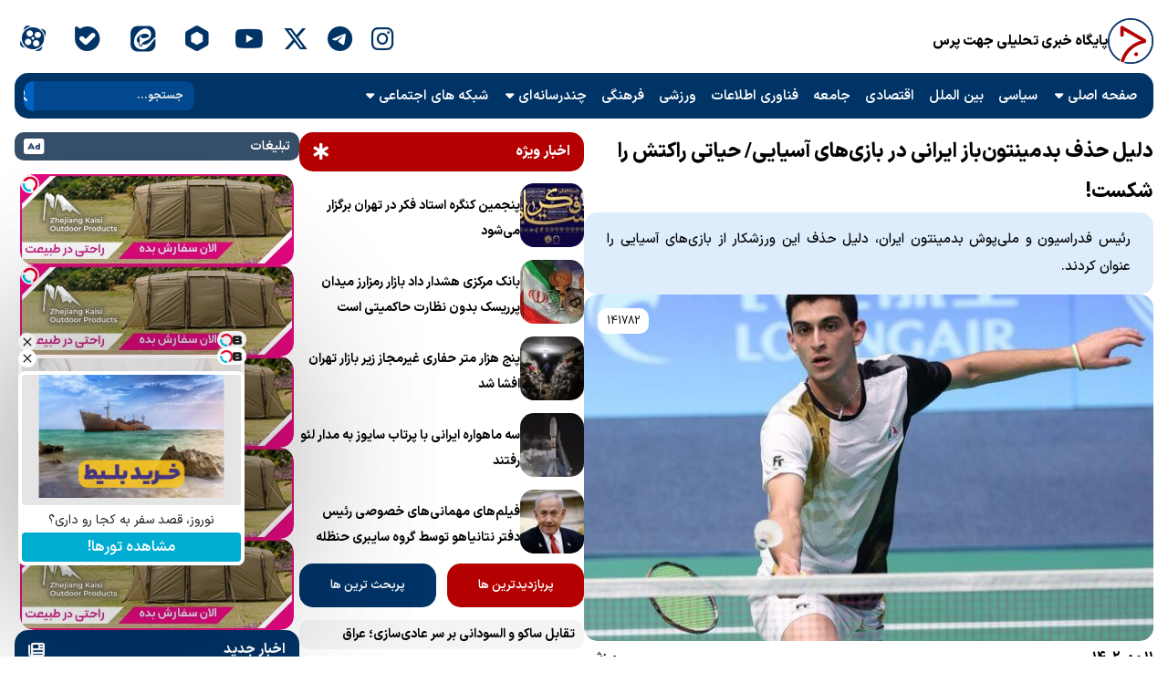

--- FILE ---
content_type: text/html; charset=UTF-8
request_url: https://jahatpress.ir/news/%D8%AF%D9%84%DB%8C%D9%84-%D8%AD%D8%B0%D9%81-%D8%A8%D8%AF%D9%85%DB%8C%D9%86%D8%AA%D9%88%D9%86%D8%A8%D8%A7%D8%B2-%D8%A7%DB%8C%D8%B1%D8%A7%D9%86%DB%8C-%D8%AF%D8%B1-%D8%A8%D8%A7%D8%B2%DB%8C/
body_size: 17574
content:
<!DOCTYPE html>
<html lang="fa">

<head>
    <meta charset="UTF-8">
    <meta name="viewport" content="width=device-width, initial-scale=1.0">
    <title>دلیل حذف بدمینتون‌باز ایرانی در بازی‌های آسیایی/ حیاتی راکتش را شکست! | جهت پرس</title>
    <meta name="description" content="رئیس فدراسیون و ملی‌پوش بدمینتون ایران، دلیل حذف این ورزشکار از بازی‌های آسیایی را عنوان کردند."/>
<meta name="robots" content="follow, index, max-snippet:-1, max-video-preview:-1, max-image-preview:large"/>
<link rel="canonical" href="https://jahatpress.ir/news/%d8%af%d9%84%db%8c%d9%84-%d8%ad%d8%b0%d9%81-%d8%a8%d8%af%d9%85%db%8c%d9%86%d8%aa%d9%88%d9%86%d8%a8%d8%a7%d8%b2-%d8%a7%db%8c%d8%b1%d8%a7%d9%86%db%8c-%d8%af%d8%b1-%d8%a8%d8%a7%d8%b2%db%8c/" />
<meta name="keywords" content="بدمینتون,بازی های آسیایی,هانگژو بازی های آسیایی,رنکینگ جهانی"/>
<meta property="og:locale" content="fa_IR" />
<meta property="og:type" content="article" />
<meta property="og:title" content="دلیل حذف بدمینتون‌باز ایرانی در بازی‌های آسیایی/ حیاتی راکتش را شکست! | جهت پرس" />
<meta property="og:description" content="رئیس فدراسیون و ملی‌پوش بدمینتون ایران، دلیل حذف این ورزشکار از بازی‌های آسیایی را عنوان کردند." />
<meta property="og:url" content="https://jahatpress.ir/news/%d8%af%d9%84%db%8c%d9%84-%d8%ad%d8%b0%d9%81-%d8%a8%d8%af%d9%85%db%8c%d9%86%d8%aa%d9%88%d9%86%d8%a8%d8%a7%d8%b2-%d8%a7%db%8c%d8%b1%d8%a7%d9%86%db%8c-%d8%af%d8%b1-%d8%a8%d8%a7%d8%b2%db%8c/" />
<meta property="og:site_name" content="پایگاه خبری تحلیلی جهت پرس" />
<meta property="article:tag" content="بازی های آسیایی" />
<meta property="article:tag" content="بدمینتون" />
<meta property="article:tag" content="رنکینگ جهانی" />
<meta property="article:tag" content="هانگژو" />
<meta property="article:section" content="ورزشی" />
<meta property="og:updated_time" content="2023-10-03T11:46:27+03:30" />
<meta property="og:image" content="https://jahatpress.ir/wp-admin/admin-ajax.php?action=rank_math_overlay_thumb&id=141789&type=jahatpress&hash=0b439c7cdb8ae26c167b55f21ce40ea4" />
<meta property="og:image:secure_url" content="https://jahatpress.ir/wp-admin/admin-ajax.php?action=rank_math_overlay_thumb&id=141789&type=jahatpress&hash=0b439c7cdb8ae26c167b55f21ce40ea4" />
<meta property="og:image:width" content="640" />
<meta property="og:image:height" content="505" />
<meta property="og:image:alt" content="بدمینتون" />
<meta property="og:image:type" content="image/jpeg" />
<meta property="article:published_time" content="2023-10-03T10:42:22+03:30" />
<meta property="article:modified_time" content="2023-10-03T11:46:27+03:30" />
<meta name="twitter:card" content="summary_large_image" />
<meta name="twitter:title" content="دلیل حذف بدمینتون‌باز ایرانی در بازی‌های آسیایی/ حیاتی راکتش را شکست! | جهت پرس" />
<meta name="twitter:description" content="رئیس فدراسیون و ملی‌پوش بدمینتون ایران، دلیل حذف این ورزشکار از بازی‌های آسیایی را عنوان کردند." />
<meta name="twitter:site" content="@jahatpress" />
<meta name="twitter:creator" content="@jahatpress" />
<meta name="twitter:image" content="https://jahatpress.ir/wp-admin/admin-ajax.php?action=rank_math_overlay_thumb&id=141789&type=jahatpress&hash=0b439c7cdb8ae26c167b55f21ce40ea4" /> <script type="application/ld+json" class="rank-math-schema-pro">{"@context":"https://schema.org","@graph":[{"@type":"Place","@id":"https://jahatpress.ir/#place","address":{"@type":"PostalAddress","streetAddress":"Shahran - Koohsar - Imamzadeh Davood Sulqan Road, Amiri Alley - No. 19, Unit 4","addressLocality":"Tehran","addressRegion":"Tehran","postalCode":"1489917787","addressCountry":"IR"}},{"@type":["NewsMediaOrganization","Organization"],"@id":"https://jahatpress.ir/#organization","name":"پایگاه خبری تحلیلی جهت پرس","url":"https://jahatpress.ir","sameAs":["https://twitter.com/jahatpress"],"email":"info@jahatpress.ir","address":{"@type":"PostalAddress","streetAddress":"Shahran - Koohsar - Imamzadeh Davood Sulqan Road, Amiri Alley - No. 19, Unit 4","addressLocality":"Tehran","addressRegion":"Tehran","postalCode":"1489917787","addressCountry":"IR"},"logo":{"@type":"ImageObject","@id":"https://jahatpress.ir/#logo","url":"https://jahatpress.ir/wp-content/uploads/2023/09/favicon.png","contentUrl":"https://jahatpress.ir/wp-content/uploads/2023/09/favicon.png","caption":"پایگاه خبری تحلیلی جهت پرس","inLanguage":"fa-IR","width":"1422","height":"1422"},"contactPoint":[{"@type":"ContactPoint","telephone":"+989054284512","contactType":"customer support"}],"description":"گستردگی رسانه‌ها و خبرگزاری های مختلف در سال های اخیر باعث سردرگمی بسیاری از مخاطبان شده است در همین راستا پایگاه خبری تحلیلی جهت که با با تکیه بر به روزترین اخبار در حوزه های مختلف سیاسی، فرهنگی، اقتصادی، فضای مجازی، اجتماعی، ورزشی، چندرسانه‌ای و … سعی کرده است مهمترین عناوین و سرخط های خبری را در قالب یک ساندویچ خبری ارائه دهد.","legalName":"جهت خبر","foundingDate":"1399","location":{"@id":"https://jahatpress.ir/#place"}},{"@type":"WebSite","@id":"https://jahatpress.ir/#website","url":"https://jahatpress.ir","name":"پایگاه خبری تحلیلی جهت پرس","alternateName":"جهت پرس","publisher":{"@id":"https://jahatpress.ir/#organization"},"inLanguage":"fa-IR"},{"@type":"ImageObject","@id":"https://jahatpress.ir/wp-content/uploads/2023/10/1-4.jpg","url":"https://jahatpress.ir/wp-content/uploads/2023/10/1-4.jpg","width":"640","height":"505","inLanguage":"fa-IR"},{"@type":"WebPage","@id":"https://jahatpress.ir/news/%d8%af%d9%84%db%8c%d9%84-%d8%ad%d8%b0%d9%81-%d8%a8%d8%af%d9%85%db%8c%d9%86%d8%aa%d9%88%d9%86%d8%a8%d8%a7%d8%b2-%d8%a7%db%8c%d8%b1%d8%a7%d9%86%db%8c-%d8%af%d8%b1-%d8%a8%d8%a7%d8%b2%db%8c/#webpage","url":"https://jahatpress.ir/news/%d8%af%d9%84%db%8c%d9%84-%d8%ad%d8%b0%d9%81-%d8%a8%d8%af%d9%85%db%8c%d9%86%d8%aa%d9%88%d9%86%d8%a8%d8%a7%d8%b2-%d8%a7%db%8c%d8%b1%d8%a7%d9%86%db%8c-%d8%af%d8%b1-%d8%a8%d8%a7%d8%b2%db%8c/","name":"دلیل حذف بدمینتون‌باز ایرانی در بازی‌های آسیایی/ حیاتی راکتش را شکست! | جهت پرس","datePublished":"2023-10-03T10:42:22+03:30","dateModified":"2023-10-03T11:46:27+03:30","isPartOf":{"@id":"https://jahatpress.ir/#website"},"primaryImageOfPage":{"@id":"https://jahatpress.ir/wp-content/uploads/2023/10/1-4.jpg"},"inLanguage":"fa-IR"},{"@type":"NewsArticle","headline":"دلیل حذف بدمینتون‌باز ایرانی در بازی‌های آسیایی/ حیاتی راکتش را شکست! | جهت پرس","keywords":"بدمینتون,بازی های آسیایی,هانگژو بازی های آسیایی,رنکینگ جهانی","datePublished":"2023-10-03T10:42:22+03:30","dateModified":"2023-10-03T11:46:27+03:30","articleSection":"ورزشی","publisher":{"@id":"https://jahatpress.ir/#organization"},"description":"رئیس فدراسیون و ملی‌پوش بدمینتون ایران، دلیل حذف این ورزشکار از بازی‌های آسیایی را عنوان کردند.","copyrightYear":"1402","copyrightHolder":{"@id":"https://jahatpress.ir/#organization"},"name":"دلیل حذف بدمینتون‌باز ایرانی در بازی‌های آسیایی/ حیاتی راکتش را شکست! | جهت پرس","@id":"https://jahatpress.ir/news/%d8%af%d9%84%db%8c%d9%84-%d8%ad%d8%b0%d9%81-%d8%a8%d8%af%d9%85%db%8c%d9%86%d8%aa%d9%88%d9%86%d8%a8%d8%a7%d8%b2-%d8%a7%db%8c%d8%b1%d8%a7%d9%86%db%8c-%d8%af%d8%b1-%d8%a8%d8%a7%d8%b2%db%8c/#richSnippet","isPartOf":{"@id":"https://jahatpress.ir/news/%d8%af%d9%84%db%8c%d9%84-%d8%ad%d8%b0%d9%81-%d8%a8%d8%af%d9%85%db%8c%d9%86%d8%aa%d9%88%d9%86%d8%a8%d8%a7%d8%b2-%d8%a7%db%8c%d8%b1%d8%a7%d9%86%db%8c-%d8%af%d8%b1-%d8%a8%d8%a7%d8%b2%db%8c/#webpage"},"image":{"@id":"https://jahatpress.ir/wp-content/uploads/2023/10/1-4.jpg"},"inLanguage":"fa-IR","mainEntityOfPage":{"@id":"https://jahatpress.ir/news/%d8%af%d9%84%db%8c%d9%84-%d8%ad%d8%b0%d9%81-%d8%a8%d8%af%d9%85%db%8c%d9%86%d8%aa%d9%88%d9%86%d8%a8%d8%a7%d8%b2-%d8%a7%db%8c%d8%b1%d8%a7%d9%86%db%8c-%d8%af%d8%b1-%d8%a8%d8%a7%d8%b2%db%8c/#webpage"}}]}</script> <link rel="alternate" type="application/rss+xml" title="جهت پرس » دلیل حذف بدمینتون‌باز ایرانی در بازی‌های آسیایی/ حیاتی راکتش را شکست! خوراک دیدگاه‌ها" href="https://jahatpress.ir/news/%d8%af%d9%84%db%8c%d9%84-%d8%ad%d8%b0%d9%81-%d8%a8%d8%af%d9%85%db%8c%d9%86%d8%aa%d9%88%d9%86%d8%a8%d8%a7%d8%b2-%d8%a7%db%8c%d8%b1%d8%a7%d9%86%db%8c-%d8%af%d8%b1-%d8%a8%d8%a7%d8%b2%db%8c/feed/" /><style id='wp-img-auto-sizes-contain-inline-css' type='text/css'>img:is([sizes=auto i],[sizes^="auto," i]){contain-intrinsic-size:3000px 1500px}</style><style id='wp-emoji-styles-inline-css' type='text/css'>img.wp-smiley,img.emoji{display:inline !important;border:none !important;box-shadow:none !important;height:1em !important;width:1em !important;margin:0 0.07em !important;vertical-align:-0.1em !important;background:none !important;padding:0 !important}</style><style id='wp-block-library-inline-css' type='text/css'>:root{--wp-block-synced-color:#7a00df;--wp-block-synced-color--rgb:122,0,223;--wp-bound-block-color:var(--wp-block-synced-color);--wp-editor-canvas-background:#ddd;--wp-admin-theme-color:#007cba;--wp-admin-theme-color--rgb:0,124,186;--wp-admin-theme-color-darker-10:#006ba1;--wp-admin-theme-color-darker-10--rgb:0,107,160.5;--wp-admin-theme-color-darker-20:#005a87;--wp-admin-theme-color-darker-20--rgb:0,90,135;--wp-admin-border-width-focus:2px}@media (min-resolution:192dpi){:root{--wp-admin-border-width-focus:1.5px}}.wp-element-button{cursor:pointer}:root .has-very-light-gray-background-color{background-color:#eee}:root .has-very-dark-gray-background-color{background-color:#313131}:root .has-very-light-gray-color{color:#eee}:root .has-very-dark-gray-color{color:#313131}:root .has-vivid-green-cyan-to-vivid-cyan-blue-gradient-background{background:linear-gradient(135deg,#00d084,#0693e3)}:root .has-purple-crush-gradient-background{background:linear-gradient(135deg,#34e2e4,#4721fb 50%,#ab1dfe)}:root .has-hazy-dawn-gradient-background{background:linear-gradient(135deg,#faaca8,#dad0ec)}:root .has-subdued-olive-gradient-background{background:linear-gradient(135deg,#fafae1,#67a671)}:root .has-atomic-cream-gradient-background{background:linear-gradient(135deg,#fdd79a,#004a59)}:root .has-nightshade-gradient-background{background:linear-gradient(135deg,#330968,#31cdcf)}:root .has-midnight-gradient-background{background:linear-gradient(135deg,#020381,#2874fc)}:root{--wp--preset--font-size--normal:16px;--wp--preset--font-size--huge:42px}.has-regular-font-size{font-size:1em}.has-larger-font-size{font-size:2.625em}.has-normal-font-size{font-size:var(--wp--preset--font-size--normal)}.has-huge-font-size{font-size:var(--wp--preset--font-size--huge)}.has-text-align-center{text-align:center}.has-text-align-left{text-align:left}.has-text-align-right{text-align:right}.has-fit-text{white-space:nowrap!important}#end-resizable-editor-section{display:none}.aligncenter{clear:both}.items-justified-left{justify-content:flex-start}.items-justified-center{justify-content:center}.items-justified-right{justify-content:flex-end}.items-justified-space-between{justify-content:space-between}.screen-reader-text{border:0;clip-path:inset(50%);height:1px;margin:-1px;overflow:hidden;padding:0;position:absolute;width:1px;word-wrap:normal!important}.screen-reader-text:focus{background-color:#ddd;clip-path:none;color:#444;display:block;font-size:1em;height:auto;left:5px;line-height:normal;padding:15px 23px 14px;text-decoration:none;top:5px;width:auto;z-index:100000}html :where(.has-border-color){border-style:solid}html :where([style*=border-top-color]){border-top-style:solid}html :where([style*=border-right-color]){border-right-style:solid}html :where([style*=border-bottom-color]){border-bottom-style:solid}html :where([style*=border-left-color]){border-left-style:solid}html :where([style*=border-width]){border-style:solid}html :where([style*=border-top-width]){border-top-style:solid}html :where([style*=border-right-width]){border-right-style:solid}html :where([style*=border-bottom-width]){border-bottom-style:solid}html :where([style*=border-left-width]){border-left-style:solid}html :where(img[class*=wp-image-]){height:auto;max-width:100%}:where(figure){margin:0 0 1em}html :where(.is-position-sticky){--wp-admin--admin-bar--position-offset:var(--wp-admin--admin-bar--height,0px)}@media screen and (max-width:600px){html :where(.is-position-sticky){--wp-admin--admin-bar--position-offset:0px}}</style><style id='global-styles-inline-css' type='text/css'>:root{--wp--preset--aspect-ratio--square:1;--wp--preset--aspect-ratio--4-3:4/3;--wp--preset--aspect-ratio--3-4:3/4;--wp--preset--aspect-ratio--3-2:3/2;--wp--preset--aspect-ratio--2-3:2/3;--wp--preset--aspect-ratio--16-9:16/9;--wp--preset--aspect-ratio--9-16:9/16;--wp--preset--color--black:#000;--wp--preset--color--cyan-bluish-gray:#abb8c3;--wp--preset--color--white:#fff;--wp--preset--color--pale-pink:#f78da7;--wp--preset--color--vivid-red:#cf2e2e;--wp--preset--color--luminous-vivid-orange:#ff6900;--wp--preset--color--luminous-vivid-amber:#fcb900;--wp--preset--color--light-green-cyan:#7bdcb5;--wp--preset--color--vivid-green-cyan:#00d084;--wp--preset--color--pale-cyan-blue:#8ed1fc;--wp--preset--color--vivid-cyan-blue:#0693e3;--wp--preset--color--vivid-purple:#9b51e0;--wp--preset--gradient--vivid-cyan-blue-to-vivid-purple:linear-gradient(135deg,rgb(6,147,227) 0%,rgb(155,81,224) 100%);--wp--preset--gradient--light-green-cyan-to-vivid-green-cyan:linear-gradient(135deg,rgb(122,220,180) 0%,rgb(0,208,130) 100%);--wp--preset--gradient--luminous-vivid-amber-to-luminous-vivid-orange:linear-gradient(135deg,rgb(252,185,0) 0%,rgb(255,105,0) 100%);--wp--preset--gradient--luminous-vivid-orange-to-vivid-red:linear-gradient(135deg,rgb(255,105,0) 0%,rgb(207,46,46) 100%);--wp--preset--gradient--very-light-gray-to-cyan-bluish-gray:linear-gradient(135deg,rgb(238,238,238) 0%,rgb(169,184,195) 100%);--wp--preset--gradient--cool-to-warm-spectrum:linear-gradient(135deg,rgb(74,234,220) 0%,rgb(151,120,209) 20%,rgb(207,42,186) 40%,rgb(238,44,130) 60%,rgb(251,105,98) 80%,rgb(254,248,76) 100%);--wp--preset--gradient--blush-light-purple:linear-gradient(135deg,rgb(255,206,236) 0%,rgb(152,150,240) 100%);--wp--preset--gradient--blush-bordeaux:linear-gradient(135deg,rgb(254,205,165) 0%,rgb(254,45,45) 50%,rgb(107,0,62) 100%);--wp--preset--gradient--luminous-dusk:linear-gradient(135deg,rgb(255,203,112) 0%,rgb(199,81,192) 50%,rgb(65,88,208) 100%);--wp--preset--gradient--pale-ocean:linear-gradient(135deg,rgb(255,245,203) 0%,rgb(182,227,212) 50%,rgb(51,167,181) 100%);--wp--preset--gradient--electric-grass:linear-gradient(135deg,rgb(202,248,128) 0%,rgb(113,206,126) 100%);--wp--preset--gradient--midnight:linear-gradient(135deg,rgb(2,3,129) 0%,rgb(40,116,252) 100%);--wp--preset--font-size--small:13px;--wp--preset--font-size--medium:20px;--wp--preset--font-size--large:36px;--wp--preset--font-size--x-large:42px;--wp--preset--spacing--20:0.44rem;--wp--preset--spacing--30:0.67rem;--wp--preset--spacing--40:1rem;--wp--preset--spacing--50:1.5rem;--wp--preset--spacing--60:2.25rem;--wp--preset--spacing--70:3.38rem;--wp--preset--spacing--80:5.06rem;--wp--preset--shadow--natural:6px 6px 9px rgba(0,0,0,0.2);--wp--preset--shadow--deep:12px 12px 50px rgba(0,0,0,0.4);--wp--preset--shadow--sharp:6px 6px 0px rgba(0,0,0,0.2);--wp--preset--shadow--outlined:6px 6px 0px -3px rgb(255,255,255),6px 6px rgb(0,0,0);--wp--preset--shadow--crisp:6px 6px 0px rgb(0,0,0)}:where(.is-layout-flex){gap:0.5em}:where(.is-layout-grid){gap:0.5em}body .is-layout-flex{display:flex}.is-layout-flex{flex-wrap:wrap;align-items:center}.is-layout-flex>:is(*,div){margin:0}body .is-layout-grid{display:grid}.is-layout-grid>:is(*,div){margin:0}:where(.wp-block-columns.is-layout-flex){gap:2em}:where(.wp-block-columns.is-layout-grid){gap:2em}:where(.wp-block-post-template.is-layout-flex){gap:1.25em}:where(.wp-block-post-template.is-layout-grid){gap:1.25em}.has-black-color{color:var(--wp--preset--color--black) !important}.has-cyan-bluish-gray-color{color:var(--wp--preset--color--cyan-bluish-gray) !important}.has-white-color{color:var(--wp--preset--color--white) !important}.has-pale-pink-color{color:var(--wp--preset--color--pale-pink) !important}.has-vivid-red-color{color:var(--wp--preset--color--vivid-red) !important}.has-luminous-vivid-orange-color{color:var(--wp--preset--color--luminous-vivid-orange) !important}.has-luminous-vivid-amber-color{color:var(--wp--preset--color--luminous-vivid-amber) !important}.has-light-green-cyan-color{color:var(--wp--preset--color--light-green-cyan) !important}.has-vivid-green-cyan-color{color:var(--wp--preset--color--vivid-green-cyan) !important}.has-pale-cyan-blue-color{color:var(--wp--preset--color--pale-cyan-blue) !important}.has-vivid-cyan-blue-color{color:var(--wp--preset--color--vivid-cyan-blue) !important}.has-vivid-purple-color{color:var(--wp--preset--color--vivid-purple) !important}.has-black-background-color{background-color:var(--wp--preset--color--black) !important}.has-cyan-bluish-gray-background-color{background-color:var(--wp--preset--color--cyan-bluish-gray) !important}.has-white-background-color{background-color:var(--wp--preset--color--white) !important}.has-pale-pink-background-color{background-color:var(--wp--preset--color--pale-pink) !important}.has-vivid-red-background-color{background-color:var(--wp--preset--color--vivid-red) !important}.has-luminous-vivid-orange-background-color{background-color:var(--wp--preset--color--luminous-vivid-orange) !important}.has-luminous-vivid-amber-background-color{background-color:var(--wp--preset--color--luminous-vivid-amber) !important}.has-light-green-cyan-background-color{background-color:var(--wp--preset--color--light-green-cyan) !important}.has-vivid-green-cyan-background-color{background-color:var(--wp--preset--color--vivid-green-cyan) !important}.has-pale-cyan-blue-background-color{background-color:var(--wp--preset--color--pale-cyan-blue) !important}.has-vivid-cyan-blue-background-color{background-color:var(--wp--preset--color--vivid-cyan-blue) !important}.has-vivid-purple-background-color{background-color:var(--wp--preset--color--vivid-purple) !important}.has-black-border-color{border-color:var(--wp--preset--color--black) !important}.has-cyan-bluish-gray-border-color{border-color:var(--wp--preset--color--cyan-bluish-gray) !important}.has-white-border-color{border-color:var(--wp--preset--color--white) !important}.has-pale-pink-border-color{border-color:var(--wp--preset--color--pale-pink) !important}.has-vivid-red-border-color{border-color:var(--wp--preset--color--vivid-red) !important}.has-luminous-vivid-orange-border-color{border-color:var(--wp--preset--color--luminous-vivid-orange) !important}.has-luminous-vivid-amber-border-color{border-color:var(--wp--preset--color--luminous-vivid-amber) !important}.has-light-green-cyan-border-color{border-color:var(--wp--preset--color--light-green-cyan) !important}.has-vivid-green-cyan-border-color{border-color:var(--wp--preset--color--vivid-green-cyan) !important}.has-pale-cyan-blue-border-color{border-color:var(--wp--preset--color--pale-cyan-blue) !important}.has-vivid-cyan-blue-border-color{border-color:var(--wp--preset--color--vivid-cyan-blue) !important}.has-vivid-purple-border-color{border-color:var(--wp--preset--color--vivid-purple) !important}.has-vivid-cyan-blue-to-vivid-purple-gradient-background{background:var(--wp--preset--gradient--vivid-cyan-blue-to-vivid-purple) !important}.has-light-green-cyan-to-vivid-green-cyan-gradient-background{background:var(--wp--preset--gradient--light-green-cyan-to-vivid-green-cyan) !important}.has-luminous-vivid-amber-to-luminous-vivid-orange-gradient-background{background:var(--wp--preset--gradient--luminous-vivid-amber-to-luminous-vivid-orange) !important}.has-luminous-vivid-orange-to-vivid-red-gradient-background{background:var(--wp--preset--gradient--luminous-vivid-orange-to-vivid-red) !important}.has-very-light-gray-to-cyan-bluish-gray-gradient-background{background:var(--wp--preset--gradient--very-light-gray-to-cyan-bluish-gray) !important}.has-cool-to-warm-spectrum-gradient-background{background:var(--wp--preset--gradient--cool-to-warm-spectrum) !important}.has-blush-light-purple-gradient-background{background:var(--wp--preset--gradient--blush-light-purple) !important}.has-blush-bordeaux-gradient-background{background:var(--wp--preset--gradient--blush-bordeaux) !important}.has-luminous-dusk-gradient-background{background:var(--wp--preset--gradient--luminous-dusk) !important}.has-pale-ocean-gradient-background{background:var(--wp--preset--gradient--pale-ocean) !important}.has-electric-grass-gradient-background{background:var(--wp--preset--gradient--electric-grass) !important}.has-midnight-gradient-background{background:var(--wp--preset--gradient--midnight) !important}.has-small-font-size{font-size:var(--wp--preset--font-size--small) !important}.has-medium-font-size{font-size:var(--wp--preset--font-size--medium) !important}.has-large-font-size{font-size:var(--wp--preset--font-size--large) !important}.has-x-large-font-size{font-size:var(--wp--preset--font-size--x-large) !important}</style><style id='classic-theme-styles-inline-css' type='text/css'>.wp-block-button__link{color:#fff;background-color:#32373c;border-radius:9999px;box-shadow:none;text-decoration:none;padding:calc(.667em + 2px) calc(1.333em + 2px);font-size:1.125em}.wp-block-file__button{background:#32373c;color:#fff;text-decoration:none}</style> <script type="text/javascript" src="https://jahatpress.ir/wp-includes/js/jquery/jquery.min.js?ver=3.7.1" id="jquery-core-js"></script> <link rel="https://api.w.org/" href="https://jahatpress.ir/wp-json/" /><link rel="alternate" title="JSON" type="application/json" href="https://jahatpress.ir/wp-json/wp/v2/posts/141782" /><link rel="EditURI" type="application/rsd+xml" title="RSD" href="https://jahatpress.ir/xmlrpc.php?rsd" />

<link rel='shortlink' href='https://jahatpress.ir/?p=141782' />
<link href="https://jahatpress.ir/wp-content/plugins/rw-change-media-wp-player/assets/video.css" rel="stylesheet">	
<link href="https://jahatpress.ir/wp-content/plugins/rw-video-gallery-player/assets/rw.video.gallery.min.css" rel="stylesheet">	
<link rel="icon" href="https://jahatpress.ir/wp-content/uploads/2023/09/cropped-favicon-32x32.png" sizes="32x32" />
<link rel="icon" href="https://jahatpress.ir/wp-content/uploads/2023/09/cropped-favicon-192x192.png" sizes="192x192" />
<link rel="apple-touch-icon" href="https://jahatpress.ir/wp-content/uploads/2023/09/cropped-favicon-180x180.png" />
<meta name="msapplication-TileImage" content="https://jahatpress.ir/wp-content/uploads/2023/09/cropped-favicon-270x270.png" />
    <link rel="icon" type="image/x-icon" href="https://jahatpress.ir/wp-content/themes/jahat/assets/img/favicon.ico">
    <link rel="stylesheet" href="https://jahatpress.ir/wp-content/themes/jahat/style.css">
    <link rel="stylesheet" href="https://jahatpress.ir/wp-content/themes/jahat/assets/css/laptop.css">
    <link rel="stylesheet" href="https://jahatpress.ir/wp-content/themes/jahat/assets/css/tablet.css">
    <link rel="stylesheet" href="https://jahatpress.ir/wp-content/themes/jahat/assets/css/mobile.css">
    <link rel="stylesheet" href="https://jahatpress.ir/wp-content/themes/jahat/assets/icon/ir-icon/css/ir-icon-.css">
    <link rel="stylesheet" href="https://jahatpress.ir/wp-content/themes/jahat/assets/icon/fontawesome/css/all.min.css">
    <link href="https://cdnjs.cloudflare.com/ajax/libs/lightbox2/2.11.3/css/lightbox.min.css" rel="stylesheet">
</head>

<body data-dragonizer-ssl="1" dir="rtl" class="rtl wp-singular post-template-default single single-post postid-141782 single-format-standard wp-custom-logo wp-theme-jahat" style="background-color: #fff;">
    <div class="self-container">
        <div class="wrapper header-wrapper">
            <header>
                <div id="header">
                    <div class="first-section-header">
                        <a href="https://jahatpress.ir"><img
                                src="https://jahatpress.ir/wp-content/themes/jahat/assets/img/Logo.png" width="50" height="50"
                                alt="جهت پرس" /></a>
                        <a href="https://jahatpress.ir">
                            <h1>پایگاه خبری تحلیلی جهت پرس</h1>
                        </a>
                    </div>
                    <div class="second-section-header">
                    </div>
                    <div class="third-section-header">
                        <a href="https://instagram.com/jahatpress" aria-label="instagram"><i
                                class="fa-brands fa-instagram social-ico"></i></a>
                        <a href="https://t.me/jahatpress" aria-label="telegram"><i
                                class="fa-brands fa-telegram social-ico"></i></a>
                        <a href="https://x.com/jahatpress" aria-label="x"><i
                                class="fa-brands fa-x-twitter social-ico"></i></a>
                        <a href="https://youtube.com/@jahatpress_ir" aria-label="youtube"><i
                                class="fa-brands fa-youtube social-ico"></i></a>
                        <a href="https://rubika.ir/jahatpress" aria-label="rubika"><i
                                class="ir-icon-rubika social-ico"></i></a>
                        <a href="https://eitaa.com/jahatpress" aria-label="eitaa"><i
                                class="ir-icon-eita social-ico"></i></a>
                        <a href="https://ble.ir/jahatpress" aria-label="bale"><i
                                class="ir-icon-bale social-ico"></i></a>
                        <a href="https://aparat.com/jahatpress" aria-label="aparat"><i
                                class="ir-icon-aparat social-ico"></i></a>
                    </div>
                </div>
                <div id="menu">
                    <div class="first-section-menu">
                        <ul>
                            <li class="has-submenu"><a href="https://jahatpress.ir">صفحه اصلی</a>
                                <ul>
                                    <li><a href="https://jahatpress.ir/latest">آخرین اخبار</a></li>
                                </ul>
                            </li>
                            <li><a href="https://jahatpress.ir/topics/political">سیاسی</a></li>
                            <li><a href="https://jahatpress.ir/topics/international">بین الملل</a></li>
                            <li><a href="https://jahatpress.ir/topics/economic">اقتصادی</a></li>
                            <li><a href="https://jahatpress.ir/topics/society">جامعه</a></li>
                            <li><a href="https://jahatpress.ir/topics/technology">فناوری اطلاعات</a></li>
                            <li><a href="https://jahatpress.ir/topics/sports">ورزشی</a></li>
                            <li><a href="https://jahatpress.ir/topics/cultural">فرهنگی</a></li>
                            <li class="has-submenu"><a href="https://jahatpress.ir/topics/multimedia">چندرسانه‌ای</a>
                                <ul>
                                    <li><a href="https://jahatpress.ir/topics/multimedia/video">ویدئو</a></li>
                                    <li><a href="https://jahatpress.ir/topics/multimedia/photo">عکس</a></li>
                                    <li><a href="https://jahatpress.ir/topics/multimedia/sound">صوت</a></li>
                                    <li><a href="https://jahatpress.ir/topics/multimedia/caricature">کاریکاتور</a></li>
                                    <li><a href="https://jahatpress.ir/topics/multimedia/infographic">اینفوگرافیک</a>
                                    </li>
                                </ul>
                            </li>
                            <li class="has-submenu"><a href="https://jahatpress.ir/topics/social-media">شبکه های
                                    اجتماعی</a>
                                <ul>
                                    <li><a href="https://jahatpress.ir/topics/social-media/instagram">اینستاگرام</a>
                                    </li>
                                    <li><a href="https://jahatpress.ir/topics/social-media/telegram">تلگرام</a></li>
                                    <li><a href="https://jahatpress.ir/topics/social-media/twitter">توییتر</a></li>
                                </ul>
                            </li>
                        </ul>
                    </div>
                    <div class="second-section-menu">
                        <div class="search-container">
                            <form class="search-container" method="get" action="https://jahatpress.ir/">
                                <input type="search" name="s" placeholder="جستجو..." class="search-box" />
                                <button type="submit" class="search-button" aria-label="Search">
                                    <i class="fa-solid fa-magnifying-glass"></i>
                                </button>
                            </form>
                        </div>
                    </div>
                </div>
                <div class="tablet-mobile">
                    <div class="tablet-mobile-header">
                        <div class="tablet-mobile-top-icons">
                            <a href="https://instagram.com/jahatpress" aria-label="instagram"><i
                                    class="fa-brands fa-instagram social-ico"></i></a>
                            <a href="https://t.me/jahatpress" aria-label="telegram"><i
                                    class="fa-brands fa-telegram social-ico"></i></a>
                            <a href="https://x.com/jahatpress" aria-label="x"><i
                                    class="fa-brands fa-x-twitter social-ico"></i></a>
                            <a href="https://youtube.com/@jahatpress_ir" aria-label="youtube"><i
                                    class="fa-brands fa-youtube social-ico"></i></a>
                            <a href="https://rubika.ir/jahatpress" aria-label="rubika"><i
                                    class="ir-icon-rubika social-ico"></i></a>
                            <a href="https://eitaa.com/jahatpress" aria-label="eitta"><i
                                    class="ir-icon-eita social-ico"></i></a>
                            <a href="https://ble.ir/jahatpress" aria-label="bale"><i
                                    class="ir-icon-bale social-ico"></i></a>
                            <a href="https://aparat.com/jahatpress" aria-label="aparat"><i
                                    class="ir-icon-aparat social-ico"></i></a>
                        </div>
                        <div class="tablet-mobile-search-container">
                            <form method="get" action="https://jahatpress.ir/">
                                <div class="tablet-mobile-search">
                                    <input type="search" name="s" placeholder="جستجو...">
                                    <button type="submit">
                                        <i aria-hidden="true" class="fas fa-search"></i>
                                    </button>
                                </div>
                            </form>
                        </div>
                    </div>
                    <div class="tablet-mobile-menu">
                        <div class="first-section-header">
                            <a href="https://jahatpress.ir"><img
                                    src="https://jahatpress.ir/wp-content/themes/jahat/assets/img/Logo.png" width="50" height="50"
                                    alt="جهت پرس" /></a>
                            <a href="https://jahatpress.ir">
                                <h1>پایگاه خبری تحلیلی جهت پرس</h1>
                            </a>
                        </div>
                        <div class="tablet-mobile-menu-button">
                            <button id="openSearchBtn" class="open-search-btn" aria-label="Search"><i
                                    class="fas fa-search"></i></button>

                            <div id="searchOverlay" class="search-overlay">
                                <div class="search-container">
                                    <button id="closeSearchBtn" class="close-search-btn" aria-label="Close"><i
                                            class="fas fa-times"></i></button>
                                    <form method="get" action="https://jahatpress.ir/">
                                        <input type="search" name="s" class="search-input" placeholder="جستجو...">
                                    </form>
                                </div>
                            </div>
                            <div id="overlay" class="overlay"></div>
                            <div id="mobileMenu" class="menu">
                                <div class="menu-header">
                                    <span id="breadcrumb"></span>
                                    <button id="closeBtn" class="close-btn"><i class="fas fa-times"></i></button>
                                </div>
                                <div class="menu-container">
                                    <ul id="menuList" class="menu-list">
                                        <li data-submenu="homeMenu"><a href="https://jahatpress.ir">صفحه اصلی</a> <i
                                                class="fas fa-caret-square-left"></i></li>
                                        <li><a href="https://jahatpress.ir/topics/political">سیاسی</a></li>
                                        <li><a href="https://jahatpress.ir/topics/international">بین الملل</a></li>
                                        <li><a href="https://jahatpress.ir/topics/economic">اقتصادی</a></li>
                                        <li><a href="https://jahatpress.ir/topics/society">جامعه</a></li>
                                        <li><a href="https://jahatpress.ir/topics/technology">فناوری اطلاعات</a></li>
                                        <li><a href="https://jahatpress.ir/topics/sports">ورزشی</a></li>
                                        <li><a href="https://jahatpress.ir/topics/cultural">فرهنگی</a></li>
                                        <li data-submenu="mediaMenu"><a
                                                href="https://jahatpress.ir/topics/multimedia">چندرسانه‌ای</a> <i
                                                class="fas fa-caret-square-left"></i></li>
                                        <li data-submenu="socialMenu"><a
                                                href="https://jahatpress.ir/topics/social-media">شبکه های اجتماعی</a> <i
                                                class="fas fa-caret-square-left"></i></li>
                                    </ul>
                                    <ul id="homeMenu" class="menu-list submenu">
                                        <li><a href="https://jahatpress.ir/latest">آخرین اخبار</a></li>
                                    </ul>
                                    <ul id="mediaMenu" class="menu-list submenu">
                                        <li><a href="https://jahatpress.ir/topics/multimedia/video">ویدئو</a></li>
                                        <li><a href="https://jahatpress.ir/topics/multimedia/photo">عکس</a></li>
                                        <li><a href="https://jahatpress.ir/topics/multimedia/sound">صوت</a></li>
                                        <li><a href="https://jahatpress.ir/topics/multimedia/caricature">کاریکاتور</a>
                                        </li>
                                        <li><a
                                                href="https://jahatpress.ir/topics/multimedia/infographic">اینفوگرافیک</a>
                                        </li>
                                    </ul>
                                    <ul id="socialMenu" class="menu-list submenu">
                                        <li><a href="https://jahatpress.ir/topics/social-media/instagram">اینستاگرام</a>
                                        </li>
                                        <li><a href="https://jahatpress.ir/topics/social-media/telegram">تلگرام</a></li>
                                        <li><a href="https://jahatpress.ir/topics/social-media/twitter">توییتر</a></li>
                                    </ul>
                                </div>
                            </div>
                            <button id="openMenuBtn" class="open-menu-btn" aria-label="Menu">
                                <i class="fas fa-bars"></i>
                            </button>
                        </div>
                    </div>
                </div>
            </header>
        </div><main>
  <div id="mediaad-g3GN8" ></div>
  <div class="wrapper">
    <section class="post-content">
      <article class="post">
        <div class="content">
                        <h2 class="kicker">
                              </h2>
              <h1 class="news-title">
                دلیل حذف بدمینتون‌باز ایرانی در بازی‌های آسیایی/ حیاتی راکتش را شکست!              </h1>
                              <p class="news-summary">
                  رئیس فدراسیون و ملی‌پوش بدمینتون ایران، دلیل حذف این ورزشکار از بازی‌های آسیایی را عنوان کردند.
                </p>
                            <div class="image-wrapper">
                <img class="news-img"
                  src="https://jahatpress.ir/wp-content/uploads/2023/10/1-4.jpg"
                  alt="دلیل حذف بدمینتون‌باز ایرانی در بازی‌های آسیایی/ حیاتی راکتش را شکست!" loading="lazy" />
                <div class="news-code">
                  <span>141782</span>
                </div>
              </div>
              <div class="post-meta">
                <div class="post-date"> <span>11 مهر 1402</span> </div>
                <div class="post-category"> <span>
                    <a href="https://jahatpress.ir/topics/sports/" rel="category tag">ورزشی</a>                  </span> </div>
              </div>
              <div class="news-content">
                <p>محمدرضا پوریا رئیس فدراسیون بدمینتون درباره حذف زودهنگام دو نماینده ایران از بازی‌های آسیایی هانگژو گفت: در بازی اول امروز یگانه کرمانی کار سختی داشت، زیرا حریفش تجربه المپیکی داشت. ضمن آنکه باید یادآوری کنم همین ورزشکار مالدیوی 4 سال قبل برابر ورزشکار‌ ما یعنی‌ثریا آقایی شکست خورده بود.</p>
<p>وی درباره شکست علی حیاتی و حرکت عجیب وی پس از شکست نیز گفت: بنده نایب رئیس آسیا هستم و باید با مسئولان برگزاری صحبت کنم چرا مسابقه‌ای که قرار بود ساعت 2:30 شروع شود، یک ساعت و نیم زودتر استارت زده شد. این اتفاق باعث استرس ورزشکار ما شد. علی حیاتی آماده بود و انتظار برد از وی داشتیم، اما دیدید که عصبانی شد و راکت خود را هم بر زمین کوبید و داغان کرد.</p>
<p>پوریا در پاسخ به این سوال که آیا بازی‌های آسیایی جای تجربه اندوزی است؟ گفت: بنده چنین بحثی را مطرح نکرده بودم، اما هنوز هم معتقدم که روحیه علی حیاتی با برگزاری یک ساعت و نیم زودتر بازی خراب شد، وگرنه ورزشکار آماده‌ای بود.</p>
<p>همچنین علی حیاتی گفت:در همان بازی نخست با حریفی از کامبوج مسابقه دادم که 21 بر 18 و 21 بر 13 نتیجه را واگذار کردم. حریفم بازیکن خوب و با تجربه ای بود ولی با توجه به امکاناتی که ما داریم، غیر ممکن است آنها را ببریم. در واقع صد به صفر هستیم. نمی‌خواهم بهانه بیاورم و عذر‌خواهی می‌کنم.</p>
<p>وی گفت: فکر کنم رنکینگ جهانی حریفم تقریباً با من یکی بود. من خودم رنک 800 هستم و حریفم هم تقریبا همین رنک را دارد، ولی خیلی با تجربه بود بخصوص که من از نظر بدنی هم کم آوردم.</p>

                
                              </div>
            </div>
            <div class="related">
              <div class="share">
                <div class="social-media-share"> <span>اشتراک گذاری :</span> <a
                    href="https://t.me/share/url?url=https://jahatpress.ir/news/%d8%af%d9%84%db%8c%d9%84-%d8%ad%d8%b0%d9%81-%d8%a8%d8%af%d9%85%db%8c%d9%86%d8%aa%d9%88%d9%86%d8%a8%d8%a7%d8%b2-%d8%a7%db%8c%d8%b1%d8%a7%d9%86%db%8c-%d8%af%d8%b1-%d8%a8%d8%a7%d8%b2%db%8c/&text=دلیل حذف بدمینتون‌باز ایرانی در بازی‌های آسیایی/ حیاتی راکتش را شکست!"
                    target="_blank"><i class="fa-brands fa-telegram share-ico"></i></a> <a
                    href="https://twitter.com/intent/tweet?url=https://jahatpress.ir/news/%d8%af%d9%84%db%8c%d9%84-%d8%ad%d8%b0%d9%81-%d8%a8%d8%af%d9%85%db%8c%d9%86%d8%aa%d9%88%d9%86%d8%a8%d8%a7%d8%b2-%d8%a7%db%8c%d8%b1%d8%a7%d9%86%db%8c-%d8%af%d8%b1-%d8%a8%d8%a7%d8%b2%db%8c/&text=دلیل حذف بدمینتون‌باز ایرانی در بازی‌های آسیایی/ حیاتی راکتش را شکست!"
                    target="_blank"><i class="fa-brands fa-x-twitter share-ico"></i></a> <a
                    href="https://wa.me/?text=https://jahatpress.ir/news/%d8%af%d9%84%db%8c%d9%84-%d8%ad%d8%b0%d9%81-%d8%a8%d8%af%d9%85%db%8c%d9%86%d8%aa%d9%88%d9%86%d8%a8%d8%a7%d8%b2-%d8%a7%db%8c%d8%b1%d8%a7%d9%86%db%8c-%d8%af%d8%b1-%d8%a8%d8%a7%d8%b2%db%8c/" target="_blank"><i
                      class="fa-brands fa-whatsapp share-ico"></i></a> <a
                    href="mailto:?subject=دلیل حذف بدمینتون‌باز ایرانی در بازی‌های آسیایی/ حیاتی راکتش را شکست!&body=https://jahatpress.ir/news/%d8%af%d9%84%db%8c%d9%84-%d8%ad%d8%b0%d9%81-%d8%a8%d8%af%d9%85%db%8c%d9%86%d8%aa%d9%88%d9%86%d8%a8%d8%a7%d8%b2-%d8%a7%db%8c%d8%b1%d8%a7%d9%86%db%8c-%d8%af%d8%b1-%d8%a8%d8%a7%d8%b2%db%8c/"
                    target="_blank"><i class="fa-solid fa-envelope share-ico"></i></a> <a href="#"
                    onclick="navigator.clipboard.writeText('https://jhtp.ir/141782'); var icon = document.querySelector('.fa-link'); icon.classList.add('fa-link-active'); setTimeout(function() { icon.classList.remove('fa-link-active'); }, 1000); return false;"><i
                      class="fa-solid fa-link fa-link share-ico"></i></a> </div>
                              </div>

              <div class="related-news">
                <a href="https://eitaa.com/jahatpress" target="_blank" title="ایتا جهت پرس"><img
                    src="https://jahatpress.ir/wp-content/uploads/2025/12/Eitaa-scaled.webp" alt="ایتا جهت پرس"
                    style="border-radius:15px;" width="100%" height="auto" loading="lazy" /></a>
                <h2 class="related-news-title">اخبار پیشنهادی</h2>
                <div class="related-list">

                                        <div class="related-item">
                        <div><a href="https://jahatpress.ir/news/%d8%b1%d9%82%db%8c%d8%a8-%d8%b1%d8%ad%d9%85%d8%a7%d9%86-%d8%b9%d9%85%d9%88%d8%b2%d8%a7%d8%af-%d8%b1%d8%a7%d9%87%db%8c-%d8%a8%d9%84%d8%ba%d8%a7%d8%b1%d8%b3%d8%aa%d8%a7%d9%86-%d8%b4%d8%af%d8%9b-%d8%b4/"
                            aria-label="رقیب رحمان عموزاد راهی بلغارستان شد؛ شامیل ممدوف تغییر تابعیت داد و به مکه رفت"><img width="330" height="180" src="https://jahatpress.ir/wp-content/uploads/2025/12/63698846-330x180.jpg" class="attachment-spnews size-spnews wp-post-image" alt="رقیب رحمان عموزاد راهی بلغارستان شد؛ شامیل ممدوف تغییر تابعیت داد و به مکه رفت" loading="lazy" decoding="async" /></a>
                        </div>
                        <div class="related-item-content">
                          <a href="https://jahatpress.ir/news/%d8%b1%d9%82%db%8c%d8%a8-%d8%b1%d8%ad%d9%85%d8%a7%d9%86-%d8%b9%d9%85%d9%88%d8%b2%d8%a7%d8%af-%d8%b1%d8%a7%d9%87%db%8c-%d8%a8%d9%84%d8%ba%d8%a7%d8%b1%d8%b3%d8%aa%d8%a7%d9%86-%d8%b4%d8%af%d8%9b-%d8%b4/">
                            <h3>رقیب رحمان عموزاد راهی بلغارستان شد؛ شامیل ممدوف تغییر تابعیت داد و به مکه رفت</h3>
                          </a>
                          <a href="https://jahatpress.ir/news/%d8%b1%d9%82%db%8c%d8%a8-%d8%b1%d8%ad%d9%85%d8%a7%d9%86-%d8%b9%d9%85%d9%88%d8%b2%d8%a7%d8%af-%d8%b1%d8%a7%d9%87%db%8c-%d8%a8%d9%84%d8%ba%d8%a7%d8%b1%d8%b3%d8%aa%d8%a7%d9%86-%d8%b4%d8%af%d8%9b-%d8%b4/">
                            <p>شامیل علیویچ ممدوف، کشتی‌گیر روس که نامش در روزهای اخیر در محافل کشتی بلغارستان مطرح شده، با جلب رضایت مسئولان این کشور تابعیت خود را تغییر داد و از این پس برای بلغارستان کشتی خواهد گرفت؛ اقدامی که با سفر او به مکه مکرمه در نخستین روزهای پس از تغییر تابعیت همراه شد.</p>
                          </a>
                        </div>
                      </div>
                                          <div class="related-item">
                        <div><a href="https://jahatpress.ir/news/%d8%ae%d9%88%d8%a7%d9%87%d8%b1%d8%a7%d9%86-%d9%85%d9%86%d8%b5%d9%88%d8%b1%db%8c%d8%a7%d9%86-%d9%86%d9%82%d8%b1%d9%87-%d8%af%d8%a7%d8%ba-%d8%b4%d8%af%d9%86%d8%af-%d9%85%d8%ad%d8%b1%d9%88%d9%85%db%8c/"
                            aria-label="خواهران منصوریان نقره داغ شدند/ محرومیت ۲۴ ماهه برای شهربانو و سهیلا"><img width="1" height="1" src="https://jahatpress.ir/wp-content/uploads/2025/12/خواهران-منصوریان-نقره-داغ-شدند-محرومیت-۲۴-ماهه-برای-شهربانو-و-سهیلا.jpg" class="attachment-spnews size-spnews wp-post-image" alt="خواهران منصوریان نقره داغ شدند/ محرومیت ۲۴ ماهه برای شهربانو و سهیلا" loading="lazy" decoding="async" /></a>
                        </div>
                        <div class="related-item-content">
                          <a href="https://jahatpress.ir/news/%d8%ae%d9%88%d8%a7%d9%87%d8%b1%d8%a7%d9%86-%d9%85%d9%86%d8%b5%d9%88%d8%b1%db%8c%d8%a7%d9%86-%d9%86%d9%82%d8%b1%d9%87-%d8%af%d8%a7%d8%ba-%d8%b4%d8%af%d9%86%d8%af-%d9%85%d8%ad%d8%b1%d9%88%d9%85%db%8c/">
                            <h3>خواهران منصوریان نقره داغ شدند/ محرومیت ۲۴ ماهه برای شهربانو و سهیلا</h3>
                          </a>
                          <a href="https://jahatpress.ir/news/%d8%ae%d9%88%d8%a7%d9%87%d8%b1%d8%a7%d9%86-%d9%85%d9%86%d8%b5%d9%88%d8%b1%db%8c%d8%a7%d9%86-%d9%86%d9%82%d8%b1%d9%87-%d8%af%d8%a7%d8%ba-%d8%b4%d8%af%d9%86%d8%af-%d9%85%d8%ad%d8%b1%d9%88%d9%85%db%8c/">
                            <p>شهربانو و سهیلا منصوریان به ترتیب ۱۴ و ۱۰ ماه از حضور در کلیه فعالیت های ورزشی محروم شدند.</p>
                          </a>
                        </div>
                      </div>
                    
                </div>
              </div>

              <div class="comment">
                    <h2 class="comment-title">نظرات</h2>

    <div class="alert-box">
        <div class="alert-content">
            <b class="alert-text">در زمینه انتشار نظرات شما رعایت چند مورد ضروری است:</b>
            <p>لطفا نظرات خود را با حروف فارسی تایپ کنید.</p>
            <p>از ارسال نظراتی که حاوی مطالب کذب، توهین یا بی‌احترامی به اشخاص، قومیت‌ها، عقاید
                دیگران، موارد مغایر با قوانین کشور و آموزه‌های دین مبین اسلام باشد خودداری کنید.
            </p>
            <p>لطفا از نوشتن نظرات خود به صورت حروف لاتین (فینگیلیش) خودداری نماييد.</p>
            <p>نظرات پس از تایید مدیر بخش مربوطه منتشر می‌شود.</p>
        </div>
        <div class="alert-close">
            <span class="close-btn" onclick="document.querySelector('.alert-box').style.display='none';">&times;</span>
        </div>
    </div>
    <form class="comment-form" action="https://jahatpress.ir/wp-comments-post.php" method="post">
        <div class="comment-form">
            <div class="comment-info">
                <div class="comment-text">
                    <textarea placeholder="نظرتان را اینجا بنویسید..." rows="6" id="comment" name="comment"
                        required></textarea>
                </div>
                <div class="comment-name">
                    <input placeholder="نام" type="text" id="author" name="author" required>
                    <input placeholder="ایمیل" type="email" id="email" name="email" required>
                    <button type="submit" class="submit-btn">ارسال</button>
                </div>
            </div>
        </div>
        <input type='hidden' name='comment_post_ID' value='141782' id='comment_post_ID' />
<input type='hidden' name='comment_parent' id='comment_parent' value='0' />
            </form>

                  </div>
            
        </div>
      </article>
      <div class="post-sidebar1">
        <div class="sp-news-title"> <span>اخبار ویژه</span> <i class="fa-solid fa-star-of-life"></i> </div>
                  <div class="sp-news">
            <a href="https://jahatpress.ir/news/%d9%be%d9%86%d8%ac%d9%85%db%8c%d9%86-%da%a9%d9%86%da%af%d8%b1%d9%87-%d8%a7%d8%b3%d8%aa%d8%a7%d8%af-%d9%81%da%a9%d8%b1-%d8%af%d8%b1-%d8%aa%d9%87%d8%b1%d8%a7%d9%86-%d8%a8%d8%b1%da%af%d8%b2%d8%a7%d8%b1/"
              aria-label="پنجمین کنگره استاد فکر در تهران برگزار می‌شود"><img width="70" height="70" src="https://jahatpress.ir/wp-content/uploads/2025/12/photo_۲۰۲۵-۱۲-۲۹_۱۳-۴۵-۲۰-70x70.jpg" class="attachment-note size-note wp-post-image" alt="پنجمین کنگره استاد فکر در تهران برگزار می‌شود" loading="lazy" decoding="async" srcset="https://jahatpress.ir/wp-content/uploads/2025/12/photo_۲۰۲۵-۱۲-۲۹_۱۳-۴۵-۲۰-70x70.jpg 70w, https://jahatpress.ir/wp-content/uploads/2025/12/photo_۲۰۲۵-۱۲-۲۹_۱۳-۴۵-۲۰-150x150.jpg 150w, https://jahatpress.ir/wp-content/uploads/2025/12/photo_۲۰۲۵-۱۲-۲۹_۱۳-۴۵-۲۰-80x80.jpg 80w, https://jahatpress.ir/wp-content/uploads/2025/12/photo_۲۰۲۵-۱۲-۲۹_۱۳-۴۵-۲۰-100x100.jpg 100w" sizes="auto, (max-width: 70px) 100vw, 70px" /></a>
            <a href="https://jahatpress.ir/news/%d9%be%d9%86%d8%ac%d9%85%db%8c%d9%86-%da%a9%d9%86%da%af%d8%b1%d9%87-%d8%a7%d8%b3%d8%aa%d8%a7%d8%af-%d9%81%da%a9%d8%b1-%d8%af%d8%b1-%d8%aa%d9%87%d8%b1%d8%a7%d9%86-%d8%a8%d8%b1%da%af%d8%b2%d8%a7%d8%b1/">
              <h3>
                پنجمین کنگره استاد فکر در تهران برگزار می‌شود              </h3>
            </a>
          </div>
                  <div class="sp-news">
            <a href="https://jahatpress.ir/news/%d8%a8%d8%a7%d9%86%da%a9-%d9%85%d8%b1%da%a9%d8%b2%db%8c-%d9%87%d8%b4%d8%af%d8%a7%d8%b1-%d8%af%d8%a7%d8%af-%d8%a8%d8%a7%d8%b2%d8%a7%d8%b1-%d8%b1%d9%85%d8%b2%d8%a7%d8%b1%d8%b2-%d9%85%db%8c%d8%af%d8%a7/"
              aria-label="بانک مرکزی هشدار داد بازار رمزارز میدان پرریسک بدون نظارت حاکمیتی است"><img width="70" height="70" src="https://jahatpress.ir/wp-content/uploads/2025/12/63403848-70x70.jpg" class="attachment-note size-note wp-post-image" alt="بانک مرکزی هشدار داد بازار رمزارز میدان پرریسک بدون نظارت حاکمیتی است" loading="lazy" decoding="async" srcset="https://jahatpress.ir/wp-content/uploads/2025/12/63403848-70x70.jpg 70w, https://jahatpress.ir/wp-content/uploads/2025/12/63403848-150x150.jpg 150w, https://jahatpress.ir/wp-content/uploads/2025/12/63403848-80x80.jpg 80w, https://jahatpress.ir/wp-content/uploads/2025/12/63403848-100x100.jpg 100w" sizes="auto, (max-width: 70px) 100vw, 70px" /></a>
            <a href="https://jahatpress.ir/news/%d8%a8%d8%a7%d9%86%da%a9-%d9%85%d8%b1%da%a9%d8%b2%db%8c-%d9%87%d8%b4%d8%af%d8%a7%d8%b1-%d8%af%d8%a7%d8%af-%d8%a8%d8%a7%d8%b2%d8%a7%d8%b1-%d8%b1%d9%85%d8%b2%d8%a7%d8%b1%d8%b2-%d9%85%db%8c%d8%af%d8%a7/">
              <h3>
                بانک مرکزی هشدار داد بازار رمزارز میدان پرریسک بدون نظارت حاکمیتی است              </h3>
            </a>
          </div>
                  <div class="sp-news">
            <a href="https://jahatpress.ir/news/%d9%be%d9%86%d8%ac-%d9%87%d8%b2%d8%a7%d8%b1-%d9%85%d8%aa%d8%b1-%d8%ad%d9%81%d8%a7%d8%b1%db%8c-%d8%ba%db%8c%d8%b1%d9%85%d8%ac%d8%a7%d8%b2-%d8%b2%db%8c%d8%b1-%d8%a8%d8%a7%d8%b2%d8%a7%d8%b1-%d8%aa%d9%87/"
              aria-label="پنج هزار متر حفاری غیرمجاز زیر بازار تهران افشا شد"><img width="70" height="70" src="https://jahatpress.ir/wp-content/uploads/2025/12/63701703-70x70.jpg" class="attachment-note size-note wp-post-image" alt="پنج هزار متر حفاری غیرمجاز زیر بازار تهران افشا شد" loading="lazy" decoding="async" srcset="https://jahatpress.ir/wp-content/uploads/2025/12/63701703-70x70.jpg 70w, https://jahatpress.ir/wp-content/uploads/2025/12/63701703-150x150.jpg 150w, https://jahatpress.ir/wp-content/uploads/2025/12/63701703-80x80.jpg 80w, https://jahatpress.ir/wp-content/uploads/2025/12/63701703-100x100.jpg 100w" sizes="auto, (max-width: 70px) 100vw, 70px" /></a>
            <a href="https://jahatpress.ir/news/%d9%be%d9%86%d8%ac-%d9%87%d8%b2%d8%a7%d8%b1-%d9%85%d8%aa%d8%b1-%d8%ad%d9%81%d8%a7%d8%b1%db%8c-%d8%ba%db%8c%d8%b1%d9%85%d8%ac%d8%a7%d8%b2-%d8%b2%db%8c%d8%b1-%d8%a8%d8%a7%d8%b2%d8%a7%d8%b1-%d8%aa%d9%87/">
              <h3>
                پنج هزار متر حفاری غیرمجاز زیر بازار تهران افشا شد              </h3>
            </a>
          </div>
                  <div class="sp-news">
            <a href="https://jahatpress.ir/news/%d8%b3%d9%87-%d9%85%d8%a7%d9%87%d9%88%d8%a7%d8%b1%d9%87-%d8%a7%db%8c%d8%b1%d8%a7%d9%86%db%8c-%d8%a8%d8%a7-%d9%be%d8%b1%d8%aa%d8%a7%d8%a8-%d8%b3%d8%a7%db%8c%d9%88%d8%b2-%d8%a8%d9%87-%d9%85%d8%af%d8%a7/"
              aria-label="سه ماهواره ایرانی با پرتاب سایوز به مدار لئو رفتند"><img width="70" height="70" src="https://jahatpress.ir/wp-content/uploads/2025/12/1404100716322325835175284-70x70.jpg" class="attachment-note size-note wp-post-image" alt="سه ماهواره ایرانی با پرتاب سایوز به مدار لئو رفتند" loading="lazy" decoding="async" srcset="https://jahatpress.ir/wp-content/uploads/2025/12/1404100716322325835175284-70x70.jpg 70w, https://jahatpress.ir/wp-content/uploads/2025/12/1404100716322325835175284-150x150.jpg 150w, https://jahatpress.ir/wp-content/uploads/2025/12/1404100716322325835175284-80x80.jpg 80w, https://jahatpress.ir/wp-content/uploads/2025/12/1404100716322325835175284-100x100.jpg 100w" sizes="auto, (max-width: 70px) 100vw, 70px" /></a>
            <a href="https://jahatpress.ir/news/%d8%b3%d9%87-%d9%85%d8%a7%d9%87%d9%88%d8%a7%d8%b1%d9%87-%d8%a7%db%8c%d8%b1%d8%a7%d9%86%db%8c-%d8%a8%d8%a7-%d9%be%d8%b1%d8%aa%d8%a7%d8%a8-%d8%b3%d8%a7%db%8c%d9%88%d8%b2-%d8%a8%d9%87-%d9%85%d8%af%d8%a7/">
              <h3>
                سه ماهواره ایرانی با پرتاب سایوز به مدار لئو رفتند              </h3>
            </a>
          </div>
                  <div class="sp-news">
            <a href="https://jahatpress.ir/news/%d9%81%db%8c%d9%84%d9%85%d9%87%d8%a7%db%8c-%d9%85%d9%87%d9%85%d8%a7%d9%86%db%8c%d9%87%d8%a7%db%8c-%d8%ae%d8%b5%d9%88%d8%b5%db%8c-%d8%b1%d8%a6%db%8c%d8%b3-%d8%af%d9%81%d8%aa%d8%b1/"
              aria-label="فیلم‌های مهمانی‌های خصوصی رئیس دفتر نتانیاهو توسط گروه سایبری حنظله"><img width="70" height="70" src="https://jahatpress.ir/wp-content/uploads/2025/12/63576649-70x70.jpg" class="attachment-note size-note wp-post-image" alt="فیلم‌های مهمانی‌های خصوصی رئیس دفتر نتانیاهو توسط گروه سایبری حنظله" loading="lazy" decoding="async" srcset="https://jahatpress.ir/wp-content/uploads/2025/12/63576649-70x70.jpg 70w, https://jahatpress.ir/wp-content/uploads/2025/12/63576649-150x150.jpg 150w, https://jahatpress.ir/wp-content/uploads/2025/12/63576649-80x80.jpg 80w, https://jahatpress.ir/wp-content/uploads/2025/12/63576649-100x100.jpg 100w" sizes="auto, (max-width: 70px) 100vw, 70px" /></a>
            <a href="https://jahatpress.ir/news/%d9%81%db%8c%d9%84%d9%85%d9%87%d8%a7%db%8c-%d9%85%d9%87%d9%85%d8%a7%d9%86%db%8c%d9%87%d8%a7%db%8c-%d8%ae%d8%b5%d9%88%d8%b5%db%8c-%d8%b1%d8%a6%db%8c%d8%b3-%d8%af%d9%81%d8%aa%d8%b1/">
              <h3>
                فیلم‌های مهمانی‌های خصوصی رئیس دفتر نتانیاهو توسط گروه سایبری حنظله              </h3>
            </a>
          </div>
                <div class="popular-news-post" id="tabset1">
          <div class="popular-news-button">
            <button class="tablinks" onclick="openCity(event, 'most-visited', 'tabset1')" id="defaultOpen1">پربازدیدترین
              ها</button>
            <button class="tablinks" onclick="openCity(event, 'most-commented', 'tabset1')">پربحث ترین ها</button>
          </div>
          <div class="popular-news-content">
            <div id="most-visited" class="tabcontent tabset1">
              
                                                <a href="https://jahatpress.ir/news/%d8%aa%d9%82%d8%a7%d8%a8%d9%84-%d8%b3%d8%a7%da%a9%d9%88-%d9%88-%d8%a7%d9%84%d8%b3%d9%88%d8%af%d8%a7%d9%86%db%8c-%d8%a8%d8%b1-%d8%b3%d8%b1-%d8%b9%d8%a7%d8%af%db%8c%d8%b3%d8%a7%d8%b2%db%8c/">
                    <h3>تقابل ساکو و السودانی بر سر عادی‌سازی؛ عراق موضع قاطع خود را حفظ کرد</h3>
                  </a>
                                  <a href="https://jahatpress.ir/news/%d8%a2%db%8c%d8%a7-%d8%ac%d9%87%d8%a7%d9%86-%d8%b3%d8%b1%d8%a7%d9%86%d8%ac%d8%a7%d9%85-%da%a9%d9%88%d8%af%da%a9%db%8c-%d8%b1%d8%a7-%d8%a7%d8%b2-%da%86%d9%86%da%af-%d9%81%d9%86%d8%a7%d9%88%d8%b1%db%8c/">
                    <h3>آیا جهان سرانجام کودکی را از چنگ فناوری نجات خواهد داد؟ جنبشی تازه برای بازپسگیری دوران کودکی در حال شکل گیری است</h3>
                  </a>
                                  <a href="https://jahatpress.ir/news/%d8%b2%d9%85%d8%b3%d8%aa%d8%a7%d9%86-%d8%a8%db%8c%d9%be%d9%86%d8%a7%d9%87%db%8c-%d8%af%d8%b1-%d8%ba%d8%b2%d9%87-%d8%b2%db%8c%d8%b1-%d8%b3%d8%a7%db%8c%d9%87-%d8%ac%d9%86%da%af-%d9%88-%d8%a2/">
                    <h3>زمستان بی‌پناهی در غزه زیر سایه جنگ و آوارگی</h3>
                  </a>
                                  <a href="https://jahatpress.ir/news/%d8%a8%d8%a7-%d8%ac%d8%b1%d8%a7%d8%ad%db%8c%d9%87%d8%a7%db%8c-%d9%87%d9%85%d8%b2%d9%85%d8%a7%d9%86-%d8%a7%d9%82%d8%aa%d8%b5%d8%a7%d8%af%db%8c-%d8%af%d8%b1-%d8%a8%d9%88%d8%af%d8%ac%d9%87/">
                    <h3>با جراحی‌های همزمان اقتصادی در بودجه ۱۴۰۵چه کنیم؟</h3>
                  </a>
                                  <a href="https://jahatpress.ir/news/%d9%84%d8%a7%db%8c%d8%ad%d9%87-%d8%a8%d9%88%d8%af%d8%ac%d9%87-%db%b1%db%b4%db%b0%db%b5-%d8%a7%d8%b2-%d8%b3%d9%88%db%8c-%d8%b1%d8%a6%db%8c%d8%b3%d8%ac%d9%85%d9%87%d9%88%d8%b1-%d8%a8%d9%87/">
                    <h3>لایحه بودجه ۱۴۰۵ از سوی رئیس‌جمهور به مجلس تقدیم شد</h3>
                  </a>
                                  <a href="https://jahatpress.ir/news/%d8%ad%d8%b6%d9%88%d8%b1-%d9%81%d8%b1%d9%87%d9%86%da%af%db%8c-%d9%85%d8%a4%d8%ab%d8%b1-%d8%a8%d8%af%d9%88%d9%86-%d8%b4%d8%a8%da%a9%d9%87%d9%87%d8%a7%db%8c-%d8%a7%d8%ac%d8%aa%d9%85%d8%a7%d8%b9/">
                    <h3>حضور فرهنگی مؤثر بدون شبکه‌های اجتماعی ممکن نیست!</h3>
                  </a>
                                  <a href="https://jahatpress.ir/news/%d9%81%db%8c%d9%84%d9%85%d9%87%d8%a7%db%8c-%d9%85%d9%87%d9%85%d8%a7%d9%86%db%8c%d9%87%d8%a7%db%8c-%d8%ae%d8%b5%d9%88%d8%b5%db%8c-%d8%b1%d8%a6%db%8c%d8%b3-%d8%af%d9%81%d8%aa%d8%b1/">
                    <h3>فیلم‌های مهمانی‌های خصوصی رئیس دفتر نتانیاهو توسط گروه سایبری حنظله</h3>
                  </a>
                                  <a href="https://jahatpress.ir/news/%d8%b3%d8%a7%d9%84-%db%b2%db%b0%db%b2%db%b5-%d9%86%d9%82%d8%b7%d9%87-%d8%b9%d8%b7%d9%81-%d8%aa%d8%b9%d9%85%db%8c%d9%82-%d9%85%d9%86%d8%a7%d8%b3%d8%a8%d8%a7%d8%aa-%d8%b3%db%8c%d8%a7%d8%b3%db%8c-%d8%a7/">
                    <h3>سال ۲۰۲۵ نقطه عطف تعمیق مناسبات سیاسی اقتصادی ایران و چین بود</h3>
                  </a>
                                  <a href="https://jahatpress.ir/news/%d8%b3%d9%87-%d9%85%d8%a7%d9%87%d9%88%d8%a7%d8%b1%d9%87-%d8%a7%db%8c%d8%b1%d8%a7%d9%86%db%8c-%d8%a8%d8%a7-%d9%be%d8%b1%d8%aa%d8%a7%d8%a8-%d8%b3%d8%a7%db%8c%d9%88%d8%b2-%d8%a8%d9%87-%d9%85%d8%af%d8%a7/">
                    <h3>سه ماهواره ایرانی با پرتاب سایوز به مدار لئو رفتند</h3>
                  </a>
                                  <a href="https://jahatpress.ir/news/%d8%a8%d8%a7%d9%86%da%a9-%d9%85%d8%b1%da%a9%d8%b2%db%8c-%d9%87%d8%b4%d8%af%d8%a7%d8%b1-%d8%af%d8%a7%d8%af-%d8%a8%d8%a7%d8%b2%d8%a7%d8%b1-%d8%b1%d9%85%d8%b2%d8%a7%d8%b1%d8%b2-%d9%85%db%8c%d8%af%d8%a7/">
                    <h3>بانک مرکزی هشدار داد بازار رمزارز میدان پرریسک بدون نظارت حاکمیتی است</h3>
                  </a>
                                          </div>
            <div id="most-commented" class="tabcontent tabset1">
              
                                                <a href="https://jahatpress.ir/news/%d8%a2%db%8c%d8%a7-%d8%ac%d9%87%d8%a7%d9%86-%d8%b3%d8%b1%d8%a7%d9%86%d8%ac%d8%a7%d9%85-%da%a9%d9%88%d8%af%da%a9%db%8c-%d8%b1%d8%a7-%d8%a7%d8%b2-%da%86%d9%86%da%af-%d9%81%d9%86%d8%a7%d9%88%d8%b1%db%8c/">
                    <h3>آیا جهان سرانجام کودکی را از چنگ فناوری نجات خواهد داد؟ جنبشی تازه برای بازپسگیری دوران کودکی در حال شکل گیری است</h3>
                  </a>
                                  <a href="https://jahatpress.ir/news/%d8%b2%d9%85%d8%b3%d8%aa%d8%a7%d9%86-%d8%a8%db%8c%d9%be%d9%86%d8%a7%d9%87%db%8c-%d8%af%d8%b1-%d8%ba%d8%b2%d9%87-%d8%b2%db%8c%d8%b1-%d8%b3%d8%a7%db%8c%d9%87-%d8%ac%d9%86%da%af-%d9%88-%d8%a2/">
                    <h3>زمستان بی‌پناهی در غزه زیر سایه جنگ و آوارگی</h3>
                  </a>
                                  <a href="https://jahatpress.ir/news/%d9%84%d8%a7%db%8c%d8%ad%d9%87-%d8%a8%d9%88%d8%af%d8%ac%d9%87-%db%b1%db%b4%db%b0%db%b5-%d8%a7%d8%b2-%d8%b3%d9%88%db%8c-%d8%b1%d8%a6%db%8c%d8%b3%d8%ac%d9%85%d9%87%d9%88%d8%b1-%d8%a8%d9%87/">
                    <h3>لایحه بودجه ۱۴۰۵ از سوی رئیس‌جمهور به مجلس تقدیم شد</h3>
                  </a>
                                  <a href="https://jahatpress.ir/news/%d8%a8%d8%a7-%d8%ac%d8%b1%d8%a7%d8%ad%db%8c%d9%87%d8%a7%db%8c-%d9%87%d9%85%d8%b2%d9%85%d8%a7%d9%86-%d8%a7%d9%82%d8%aa%d8%b5%d8%a7%d8%af%db%8c-%d8%af%d8%b1-%d8%a8%d9%88%d8%af%d8%ac%d9%87/">
                    <h3>با جراحی‌های همزمان اقتصادی در بودجه ۱۴۰۵چه کنیم؟</h3>
                  </a>
                                  <a href="https://jahatpress.ir/news/%d8%aa%d9%82%d8%a7%d8%a8%d9%84-%d8%b3%d8%a7%da%a9%d9%88-%d9%88-%d8%a7%d9%84%d8%b3%d9%88%d8%af%d8%a7%d9%86%db%8c-%d8%a8%d8%b1-%d8%b3%d8%b1-%d8%b9%d8%a7%d8%af%db%8c%d8%b3%d8%a7%d8%b2%db%8c/">
                    <h3>تقابل ساکو و السودانی بر سر عادی‌سازی؛ عراق موضع قاطع خود را حفظ کرد</h3>
                  </a>
                                  <a href="https://jahatpress.ir/news/%d8%ad%d8%b6%d9%88%d8%b1-%d9%81%d8%b1%d9%87%d9%86%da%af%db%8c-%d9%85%d8%a4%d8%ab%d8%b1-%d8%a8%d8%af%d9%88%d9%86-%d8%b4%d8%a8%da%a9%d9%87%d9%87%d8%a7%db%8c-%d8%a7%d8%ac%d8%aa%d9%85%d8%a7%d8%b9/">
                    <h3>حضور فرهنگی مؤثر بدون شبکه‌های اجتماعی ممکن نیست!</h3>
                  </a>
                                  <a href="https://jahatpress.ir/news/%d9%81%db%8c%d9%84%d9%85%d9%87%d8%a7%db%8c-%d9%85%d9%87%d9%85%d8%a7%d9%86%db%8c%d9%87%d8%a7%db%8c-%d8%ae%d8%b5%d9%88%d8%b5%db%8c-%d8%b1%d8%a6%db%8c%d8%b3-%d8%af%d9%81%d8%aa%d8%b1/">
                    <h3>فیلم‌های مهمانی‌های خصوصی رئیس دفتر نتانیاهو توسط گروه سایبری حنظله</h3>
                  </a>
                                  <a href="https://jahatpress.ir/news/%d8%b3%d9%87-%d9%85%d8%a7%d9%87%d9%88%d8%a7%d8%b1%d9%87-%d8%a7%db%8c%d8%b1%d8%a7%d9%86%db%8c-%d8%a8%d8%a7-%d9%be%d8%b1%d8%aa%d8%a7%d8%a8-%d8%b3%d8%a7%db%8c%d9%88%d8%b2-%d8%a8%d9%87-%d9%85%d8%af%d8%a7/">
                    <h3>سه ماهواره ایرانی با پرتاب سایوز به مدار لئو رفتند</h3>
                  </a>
                                  <a href="https://jahatpress.ir/news/%d8%b3%d8%a7%d9%84-%db%b2%db%b0%db%b2%db%b5-%d9%86%d9%82%d8%b7%d9%87-%d8%b9%d8%b7%d9%81-%d8%aa%d8%b9%d9%85%db%8c%d9%82-%d9%85%d9%86%d8%a7%d8%b3%d8%a8%d8%a7%d8%aa-%d8%b3%db%8c%d8%a7%d8%b3%db%8c-%d8%a7/">
                    <h3>سال ۲۰۲۵ نقطه عطف تعمیق مناسبات سیاسی اقتصادی ایران و چین بود</h3>
                  </a>
                                  <a href="https://jahatpress.ir/news/%d9%be%d9%86%d8%ac-%d9%87%d8%b2%d8%a7%d8%b1-%d9%85%d8%aa%d8%b1-%d8%ad%d9%81%d8%a7%d8%b1%db%8c-%d8%ba%db%8c%d8%b1%d9%85%d8%ac%d8%a7%d8%b2-%d8%b2%db%8c%d8%b1-%d8%a8%d8%a7%d8%b2%d8%a7%d8%b1-%d8%aa%d9%87/">
                    <h3>پنج هزار متر حفاری غیرمجاز زیر بازار تهران افشا شد</h3>
                  </a>
                                          </div>
          </div>
        </div>
        <div class="ed-news-title"> <span>پیشنهاد سردبیر</span> <i class="fa-solid fa-circle-check"></i> </div>
                  <div class="note">
            <a href="https://jahatpress.ir/news/%d8%b3%d8%a7%d9%84-%db%b2%db%b0%db%b2%db%b5-%d9%86%d9%82%d8%b7%d9%87-%d8%b9%d8%b7%d9%81-%d8%aa%d8%b9%d9%85%db%8c%d9%82-%d9%85%d9%86%d8%a7%d8%b3%d8%a8%d8%a7%d8%aa-%d8%b3%db%8c%d8%a7%d8%b3%db%8c-%d8%a7/"
              aria-label="سال ۲۰۲۵ نقطه عطف تعمیق مناسبات سیاسی اقتصادی ایران و چین بود"><img width="70" height="70" src="https://jahatpress.ir/wp-content/uploads/2025/12/1766974885940_672-70x70.jpg" class="attachment-note size-note wp-post-image" alt="سال ۲۰۲۵ نقطه عطف تعمیق مناسبات سیاسی اقتصادی ایران و چین بود" loading="lazy" decoding="async" srcset="https://jahatpress.ir/wp-content/uploads/2025/12/1766974885940_672-70x70.jpg 70w, https://jahatpress.ir/wp-content/uploads/2025/12/1766974885940_672-150x150.jpg 150w, https://jahatpress.ir/wp-content/uploads/2025/12/1766974885940_672-80x80.jpg 80w, https://jahatpress.ir/wp-content/uploads/2025/12/1766974885940_672-100x100.jpg 100w" sizes="auto, (max-width: 70px) 100vw, 70px" /></a>
            <a href="https://jahatpress.ir/news/%d8%b3%d8%a7%d9%84-%db%b2%db%b0%db%b2%db%b5-%d9%86%d9%82%d8%b7%d9%87-%d8%b9%d8%b7%d9%81-%d8%aa%d8%b9%d9%85%db%8c%d9%82-%d9%85%d9%86%d8%a7%d8%b3%d8%a8%d8%a7%d8%aa-%d8%b3%db%8c%d8%a7%d8%b3%db%8c-%d8%a7/">
              <h3>
                سال ۲۰۲۵ نقطه عطف تعمیق مناسبات سیاسی اقتصادی ایران و چین بود              </h3>
            </a>
          </div>
                  <div class="note">
            <a href="https://jahatpress.ir/news/%d9%be%d8%b4%d8%aa-%d8%a7%d8%af%d8%b9%d8%a7%db%8c-%d8%af%d8%b2%d8%af%db%8c-%d9%86%d9%81%d8%aa-%d8%aa%d8%b1%d8%a7%d9%85%d9%be%d8%9b-%d8%b3%d9%86%d8%aa%db%8c-%d8%af%db%8c%d8%b1%db%8c%d9%86/"
              aria-label="پشت ادعای «دزدی نفت» ترامپ؛ سنتی دیرینه که ملی‌سازی را «تهدید منافع» می‌خواند"><img width="1" height="1" src="https://jahatpress.ir/wp-content/uploads/2025/09/اعتراف-ترامپ-روسیه-و-هند-را-به-چین-باختیم-.jpg" class="attachment-note size-note wp-post-image" alt="پشت ادعای «دزدی نفت» ترامپ؛ سنتی دیرینه که ملی‌سازی را «تهدید منافع» می‌خواند" loading="lazy" decoding="async" /></a>
            <a href="https://jahatpress.ir/news/%d9%be%d8%b4%d8%aa-%d8%a7%d8%af%d8%b9%d8%a7%db%8c-%d8%af%d8%b2%d8%af%db%8c-%d9%86%d9%81%d8%aa-%d8%aa%d8%b1%d8%a7%d9%85%d9%be%d8%9b-%d8%b3%d9%86%d8%aa%db%8c-%d8%af%db%8c%d8%b1%db%8c%d9%86/">
              <h3>
                پشت ادعای «دزدی نفت» ترامپ؛ سنتی دیرینه که ملی‌سازی را «تهدید منافع» می‌خواند              </h3>
            </a>
          </div>
                  <div class="note">
            <a href="https://jahatpress.ir/news/%da%af%d9%86%d8%ac%db%8c%d9%86%d9%87%d8%a7%db%8c-%da%af%d8%b1%d8%a7%d9%86%d8%a8%d9%87%d8%a7-%d8%af%d8%b1-%d9%85%d8%a7%d9%87-%d8%b1%d8%ac%d8%a8/"
              aria-label="گنجینه‌ای گرانبها در ماه رجب"><img width="70" height="70" src="https://jahatpress.ir/wp-content/uploads/2025/12/ماه-رجب-70x70.jpg" class="attachment-note size-note wp-post-image" alt="گنجینه‌ای گرانبها در ماه رجب" loading="lazy" decoding="async" srcset="https://jahatpress.ir/wp-content/uploads/2025/12/ماه-رجب-70x70.jpg 70w, https://jahatpress.ir/wp-content/uploads/2025/12/ماه-رجب-150x150.jpg 150w, https://jahatpress.ir/wp-content/uploads/2025/12/ماه-رجب-80x80.jpg 80w, https://jahatpress.ir/wp-content/uploads/2025/12/ماه-رجب-100x100.jpg 100w" sizes="auto, (max-width: 70px) 100vw, 70px" /></a>
            <a href="https://jahatpress.ir/news/%da%af%d9%86%d8%ac%db%8c%d9%86%d9%87%d8%a7%db%8c-%da%af%d8%b1%d8%a7%d9%86%d8%a8%d9%87%d8%a7-%d8%af%d8%b1-%d9%85%d8%a7%d9%87-%d8%b1%d8%ac%d8%a8/">
              <h3>
                گنجینه‌ای گرانبها در ماه رجب              </h3>
            </a>
          </div>
                  <div class="note">
            <a href="https://jahatpress.ir/news/%d8%aa%d8%a3%d8%ab%db%8c%d8%b1-%d8%a7%d9%86%d8%aa%d8%b5%d8%a7%d8%a8-%d8%a7%d8%ad%d8%aa%d9%85%d8%a7%d9%84%db%8c-%d8%b1%d8%a7%d9%81%d8%a7%d8%a6%d9%84-%da%af%d8%b1%d9%88%d8%b3%db%8c-%d8%a8%d8%b1-%d8%b3/"
              aria-label="تأثیر انتصاب احتمالی رافائل گروسی بر سازمان ملل متحد و چالش استقلال در برابر نفوذ آمریکا"><img width="70" height="70" src="https://jahatpress.ir/wp-content/uploads/2025/12/1766234891138-019b3bcd-3904-761a-a064-5dd483944af2-70x70.png" class="attachment-note size-note wp-post-image" alt="تأثیر انتصاب احتمالی رافائل گروسی بر سازمان ملل متحد و چالش استقلال در برابر نفوذ آمریکا" loading="lazy" decoding="async" srcset="https://jahatpress.ir/wp-content/uploads/2025/12/1766234891138-019b3bcd-3904-761a-a064-5dd483944af2-70x70.png 70w, https://jahatpress.ir/wp-content/uploads/2025/12/1766234891138-019b3bcd-3904-761a-a064-5dd483944af2-150x150.png 150w, https://jahatpress.ir/wp-content/uploads/2025/12/1766234891138-019b3bcd-3904-761a-a064-5dd483944af2-80x80.png 80w, https://jahatpress.ir/wp-content/uploads/2025/12/1766234891138-019b3bcd-3904-761a-a064-5dd483944af2-100x100.png 100w" sizes="auto, (max-width: 70px) 100vw, 70px" /></a>
            <a href="https://jahatpress.ir/news/%d8%aa%d8%a3%d8%ab%db%8c%d8%b1-%d8%a7%d9%86%d8%aa%d8%b5%d8%a7%d8%a8-%d8%a7%d8%ad%d8%aa%d9%85%d8%a7%d9%84%db%8c-%d8%b1%d8%a7%d9%81%d8%a7%d8%a6%d9%84-%da%af%d8%b1%d9%88%d8%b3%db%8c-%d8%a8%d8%b1-%d8%b3/">
              <h3>
                تأثیر انتصاب احتمالی رافائل گروسی بر سازمان ملل متحد و چالش استقلال در برابر نفوذ آمریکا              </h3>
            </a>
          </div>
                  <div class="note">
            <a href="https://jahatpress.ir/news/%d8%ba%d8%a7%d8%b1%d8%aa-%d9%81%d8%b1%d9%87%d9%86%da%af%db%8c%d8%9b-%d9%86%d9%82%d8%af%db%8c-%d8%a8%d8%b1-%d9%85%d8%a7%d8%ac%d8%b1%d8%a7%db%8c-%da%a9%d8%a7%d9%81%d9%87-%d9%88-%d8%b3%d8%b9%db%8c%d8%af/"
              aria-label="غارت فرهنگی؛ نقدی بر ماجرای کافه و سعید جلیلی"><img width="70" height="70" src="https://jahatpress.ir/wp-content/uploads/2025/12/کافه-سعید-جلیلی-70x70.jpeg" class="attachment-note size-note wp-post-image" alt="غارت فرهنگی؛ نقدی بر ماجرای کافه و سعید جلیلی" loading="lazy" decoding="async" srcset="https://jahatpress.ir/wp-content/uploads/2025/12/کافه-سعید-جلیلی-70x70.jpeg 70w, https://jahatpress.ir/wp-content/uploads/2025/12/کافه-سعید-جلیلی-150x150.jpeg 150w, https://jahatpress.ir/wp-content/uploads/2025/12/کافه-سعید-جلیلی-80x80.jpeg 80w, https://jahatpress.ir/wp-content/uploads/2025/12/کافه-سعید-جلیلی-100x100.jpeg 100w" sizes="auto, (max-width: 70px) 100vw, 70px" /></a>
            <a href="https://jahatpress.ir/news/%d8%ba%d8%a7%d8%b1%d8%aa-%d9%81%d8%b1%d9%87%d9%86%da%af%db%8c%d8%9b-%d9%86%d9%82%d8%af%db%8c-%d8%a8%d8%b1-%d9%85%d8%a7%d8%ac%d8%b1%d8%a7%db%8c-%da%a9%d8%a7%d9%81%d9%87-%d9%88-%d8%b3%d8%b9%db%8c%d8%af/">
              <h3>
                غارت فرهنگی؛ نقدی بر ماجرای کافه و سعید جلیلی              </h3>
            </a>
          </div>
              </div>
      <div class="post-sidebar2">
        <div class="ads">
          <div class="ads-title"> <span>تبلیغات</span> <i class="fa-solid fa-rectangle-ad"></i> </div>
          <div class="ads-content">
            <div id="mediaad-exGeB" ></div>
            <div id="mediaad-EgJMk"></div>
            <div id="mediaad-1djqG"></div>
            <div id="mediaad-Rlmpv"></div>
            <div id="mediaad-45eq3"></div>
          </div>
        </div>
        <div class="latest-news-title-post"> <span>اخبار جدید</span> <i class="fa-solid fa-newspaper"></i> </div>
        <div class="latest-news-container">
                      <div class="latest-news-list"> <i class="fa-solid fa-circle"></i> <a href="https://jahatpress.ir/news/%d8%aa%d8%a3%da%a9%db%8c%d8%af-%d8%a2%db%8c%d8%aa%d8%a7%d9%84%d9%84%d9%87-%d8%b9%db%8c%d8%b3%db%8c-%d9%82%d8%a7%d8%b3%d9%85-%d8%a8%d8%b1-%d8%a2%d8%b2%d8%a7%d8%af%db%8c-%d9%81%d9%88%d8%b1/">
                <h3>
                  تأکید آیت‌الله عیسی قاسم بر آزادی فوری حسن مشیمع                </h3>
              </a> </div>
                      <div class="latest-news-list"> <i class="fa-solid fa-circle"></i> <a href="https://jahatpress.ir/news/%d8%a8%db%8c%d8%a7%d9%86%db%8c%d9%87-%d8%b4%db%8c%d8%ae-%d8%b9%d8%a8%d8%af%d8%a7%d9%84%d9%84%d9%87-%d8%af%d9%82%d9%91%d8%a7%d9%82-%d8%af%d8%b1-%d8%ae%d8%b5%d9%88%d8%b5-%d9%85%d8%b7%d8%a7%d9%84%d8%a8/">
                <h3>
                  بیانیه شیخ عبدالله دقّاق در خصوص مطالبه آزادی استاد حسن مشیمع                </h3>
              </a> </div>
                      <div class="latest-news-list"> <i class="fa-solid fa-circle"></i> <a href="https://jahatpress.ir/news/%d8%a2%d8%ba%d8%a7%d8%b2-%d8%ab%d8%a8%d8%aa%d9%86%d8%a7%d9%85-%d9%85%d8%b1%d8%a7%d8%b3%d9%85-%d9%85%d8%b9%d9%86%d9%88%db%8c-%d8%a7%d8%b9%d8%aa%da%a9%d8%a7%d9%81-%d8%af%d8%a7%d9%86%d8%b4/">
                <h3>
                  آغاز ثبت‌نام مراسم معنوی اعتکاف دانش آموزی (ویژه پسران پایه هفتم تا دهم)                </h3>
              </a> </div>
                      <div class="latest-news-list"> <i class="fa-solid fa-circle"></i> <a href="https://jahatpress.ir/news/%d9%be%d9%86%d8%ac%d9%85%db%8c%d9%86-%da%a9%d9%86%da%af%d8%b1%d9%87-%d8%a7%d8%b3%d8%aa%d8%a7%d8%af-%d9%81%da%a9%d8%b1-%d8%af%d8%b1-%d8%aa%d9%87%d8%b1%d8%a7%d9%86-%d8%a8%d8%b1%da%af%d8%b2%d8%a7%d8%b1/">
                <h3>
                  پنجمین کنگره استاد فکر در تهران برگزار می‌شود                </h3>
              </a> </div>
                      <div class="latest-news-list"> <i class="fa-solid fa-circle"></i> <a href="https://jahatpress.ir/news/%d8%a8%d8%a7%d9%86%da%a9-%d9%85%d8%b1%da%a9%d8%b2%db%8c-%d9%87%d8%b4%d8%af%d8%a7%d8%b1-%d8%af%d8%a7%d8%af-%d8%a8%d8%a7%d8%b2%d8%a7%d8%b1-%d8%b1%d9%85%d8%b2%d8%a7%d8%b1%d8%b2-%d9%85%db%8c%d8%af%d8%a7/">
                <h3>
                  بانک مرکزی هشدار داد بازار رمزارز میدان پرریسک بدون نظارت حاکمیتی است                </h3>
              </a> </div>
                      <div class="latest-news-list"> <i class="fa-solid fa-circle"></i> <a href="https://jahatpress.ir/news/%d9%be%d9%86%d8%ac-%d9%87%d8%b2%d8%a7%d8%b1-%d9%85%d8%aa%d8%b1-%d8%ad%d9%81%d8%a7%d8%b1%db%8c-%d8%ba%db%8c%d8%b1%d9%85%d8%ac%d8%a7%d8%b2-%d8%b2%db%8c%d8%b1-%d8%a8%d8%a7%d8%b2%d8%a7%d8%b1-%d8%aa%d9%87/">
                <h3>
                  پنج هزار متر حفاری غیرمجاز زیر بازار تهران افشا شد                </h3>
              </a> </div>
                      <div class="latest-news-list"> <i class="fa-solid fa-circle"></i> <a href="https://jahatpress.ir/news/%d8%b3%d8%a7%d9%84-%db%b2%db%b0%db%b2%db%b5-%d9%86%d9%82%d8%b7%d9%87-%d8%b9%d8%b7%d9%81-%d8%aa%d8%b9%d9%85%db%8c%d9%82-%d9%85%d9%86%d8%a7%d8%b3%d8%a8%d8%a7%d8%aa-%d8%b3%db%8c%d8%a7%d8%b3%db%8c-%d8%a7/">
                <h3>
                  سال ۲۰۲۵ نقطه عطف تعمیق مناسبات سیاسی اقتصادی ایران و چین بود                </h3>
              </a> </div>
                      <div class="latest-news-list"> <i class="fa-solid fa-circle"></i> <a href="https://jahatpress.ir/news/%d8%b3%d9%87-%d9%85%d8%a7%d9%87%d9%88%d8%a7%d8%b1%d9%87-%d8%a7%db%8c%d8%b1%d8%a7%d9%86%db%8c-%d8%a8%d8%a7-%d9%be%d8%b1%d8%aa%d8%a7%d8%a8-%d8%b3%d8%a7%db%8c%d9%88%d8%b2-%d8%a8%d9%87-%d9%85%d8%af%d8%a7/">
                <h3>
                  سه ماهواره ایرانی با پرتاب سایوز به مدار لئو رفتند                </h3>
              </a> </div>
                      <div class="latest-news-list"> <i class="fa-solid fa-circle"></i> <a href="https://jahatpress.ir/news/%d9%81%db%8c%d9%84%d9%85%d9%87%d8%a7%db%8c-%d9%85%d9%87%d9%85%d8%a7%d9%86%db%8c%d9%87%d8%a7%db%8c-%d8%ae%d8%b5%d9%88%d8%b5%db%8c-%d8%b1%d8%a6%db%8c%d8%b3-%d8%af%d9%81%d8%aa%d8%b1/">
                <h3>
                  فیلم‌های مهمانی‌های خصوصی رئیس دفتر نتانیاهو توسط گروه سایبری حنظله                </h3>
              </a> </div>
                      <div class="latest-news-list"> <i class="fa-solid fa-circle"></i> <a href="https://jahatpress.ir/news/%d8%ad%d8%b6%d9%88%d8%b1-%d9%81%d8%b1%d9%87%d9%86%da%af%db%8c-%d9%85%d8%a4%d8%ab%d8%b1-%d8%a8%d8%af%d9%88%d9%86-%d8%b4%d8%a8%da%a9%d9%87%d9%87%d8%a7%db%8c-%d8%a7%d8%ac%d8%aa%d9%85%d8%a7%d8%b9/">
                <h3>
                  حضور فرهنگی مؤثر بدون شبکه‌های اجتماعی ممکن نیست!                </h3>
              </a> </div>
                      <div class="latest-news-list"> <i class="fa-solid fa-circle"></i> <a href="https://jahatpress.ir/news/%d8%aa%d9%82%d8%a7%d8%a8%d9%84-%d8%b3%d8%a7%da%a9%d9%88-%d9%88-%d8%a7%d9%84%d8%b3%d9%88%d8%af%d8%a7%d9%86%db%8c-%d8%a8%d8%b1-%d8%b3%d8%b1-%d8%b9%d8%a7%d8%af%db%8c%d8%b3%d8%a7%d8%b2%db%8c/">
                <h3>
                  تقابل ساکو و السودانی بر سر عادی‌سازی؛ عراق موضع قاطع خود را حفظ کرد                </h3>
              </a> </div>
                      <div class="latest-news-list"> <i class="fa-solid fa-circle"></i> <a href="https://jahatpress.ir/news/%d8%a8%d8%a7-%d8%ac%d8%b1%d8%a7%d8%ad%db%8c%d9%87%d8%a7%db%8c-%d9%87%d9%85%d8%b2%d9%85%d8%a7%d9%86-%d8%a7%d9%82%d8%aa%d8%b5%d8%a7%d8%af%db%8c-%d8%af%d8%b1-%d8%a8%d9%88%d8%af%d8%ac%d9%87/">
                <h3>
                  با جراحی‌های همزمان اقتصادی در بودجه ۱۴۰۵چه کنیم؟                </h3>
              </a> </div>
                      <div class="latest-news-list"> <i class="fa-solid fa-circle"></i> <a href="https://jahatpress.ir/news/%d9%84%d8%a7%db%8c%d8%ad%d9%87-%d8%a8%d9%88%d8%af%d8%ac%d9%87-%db%b1%db%b4%db%b0%db%b5-%d8%a7%d8%b2-%d8%b3%d9%88%db%8c-%d8%b1%d8%a6%db%8c%d8%b3%d8%ac%d9%85%d9%87%d9%88%d8%b1-%d8%a8%d9%87/">
                <h3>
                  لایحه بودجه ۱۴۰۵ از سوی رئیس‌جمهور به مجلس تقدیم شد                </h3>
              </a> </div>
                      <div class="latest-news-list"> <i class="fa-solid fa-circle"></i> <a href="https://jahatpress.ir/news/%d8%b2%d9%85%d8%b3%d8%aa%d8%a7%d9%86-%d8%a8%db%8c%d9%be%d9%86%d8%a7%d9%87%db%8c-%d8%af%d8%b1-%d8%ba%d8%b2%d9%87-%d8%b2%db%8c%d8%b1-%d8%b3%d8%a7%db%8c%d9%87-%d8%ac%d9%86%da%af-%d9%88-%d8%a2/">
                <h3>
                  زمستان بی‌پناهی در غزه زیر سایه جنگ و آوارگی                </h3>
              </a> </div>
                      <div class="latest-news-list"> <i class="fa-solid fa-circle"></i> <a href="https://jahatpress.ir/news/%d8%a2%db%8c%d8%a7-%d8%ac%d9%87%d8%a7%d9%86-%d8%b3%d8%b1%d8%a7%d9%86%d8%ac%d8%a7%d9%85-%da%a9%d9%88%d8%af%da%a9%db%8c-%d8%b1%d8%a7-%d8%a7%d8%b2-%da%86%d9%86%da%af-%d9%81%d9%86%d8%a7%d9%88%d8%b1%db%8c/">
                <h3>
                  آیا جهان سرانجام کودکی را از چنگ فناوری نجات خواهد داد؟ جنبشی تازه برای بازپسگیری دوران کودکی در حال شکل گیری است                </h3>
              </a> </div>
                  </div>
        <div class="special-news-title"> <span>شبکه های اجتماعی</span> <i class="fa-brands fa-x-twitter social-ico"></i>
          <i class="fa-brands fa-telegram social-ico"></i> <i class="fa-brands fa-instagram social-ico"></i>
        </div>
        <div class="social-news-container-post">
                      <div class="social-news-list"> <i class="fa-solid fa-fire"></i> <a href="https://jahatpress.ir/news/%d8%ad%d8%b6%d9%88%d8%b1-%d9%81%d8%b1%d9%87%d9%86%da%af%db%8c-%d9%85%d8%a4%d8%ab%d8%b1-%d8%a8%d8%af%d9%88%d9%86-%d8%b4%d8%a8%da%a9%d9%87%d9%87%d8%a7%db%8c-%d8%a7%d8%ac%d8%aa%d9%85%d8%a7%d8%b9/">
                <h3>
                  حضور فرهنگی مؤثر بدون شبکه‌های اجتماعی ممکن نیست!                </h3>
              </a> </div>
                      <div class="social-news-list"> <i class="fa-solid fa-fire"></i> <a href="https://jahatpress.ir/news/%d8%ae%d8%b7%d8%b1-%d8%b3%d9%82%d9%88%d8%b7-%d8%af%d9%85%d9%88%da%a9%d8%b1%d8%a7%d8%b3%db%8c-%d8%af%d8%b1-%d8%a7%d8%b1%d9%88%d9%be%d8%a7-%d8%a8%d9%87-%d8%ae%d8%a7%d8%b7%d8%b1-%d8%a8%d8%ad%d8%b1%d8%a7/">
                <h3>
                  خطر سقوط دموکراسی در اروپا به خاطر بحران مسکن/ پرده‌ای دیگر از زوال باغ دنیا                </h3>
              </a> </div>
                      <div class="social-news-list"> <i class="fa-solid fa-fire"></i> <a href="https://jahatpress.ir/news/%d8%b1%d8%ad%db%8c%d9%85%d9%be%d9%88%d8%b1-%d8%a7%d8%b2%d8%ba%d8%af%db%8c-%d8%a8%d8%a7%db%8c%d8%af-%d8%a2%d9%85%d8%b1%db%8c%da%a9%d8%a7-%d8%b1%d8%a7-%d8%af%d8%b1-%d9%85%d8%b1%d8%b2%d9%87/">
                <h3>
                  رحیم‌پور ازغدی: باید آمریکا را در مرزهای خودش گرفتار کرد نه ایران                </h3>
              </a> </div>
                      <div class="social-news-list"> <i class="fa-solid fa-fire"></i> <a href="https://jahatpress.ir/news/%d8%b5%d9%81%d8%b1-%d8%aa%d8%a7-%d8%b5%d8%af-%d8%b3%db%8c%d9%85%da%a9%d8%a7%d8%b1%d8%aa-%d9%87%d8%a7%db%8c-%d8%b3%d9%81%db%8c%d8%af-%d9%86%d9%82%d8%b4-%d9%85%d9%87%d9%85-%d8%a2%d8%b0%d8%b1%db%8c/">
                <h3>
                  صفر تا صد سیمکارت های سفید/ نقش مهم آذری جهرمی در پیدایش سیمکارت های سفید!                </h3>
              </a> </div>
                      <div class="social-news-list"> <i class="fa-solid fa-fire"></i> <a href="https://jahatpress.ir/news/%d9%82%d8%a7%d8%a8%d9%84%db%8c%d8%aa-%d8%ac%d8%af%db%8c%d8%af-%d8%a7%db%8c%da%a9%d8%b3-%d8%ac%d9%86%d8%ac%d8%a7%d9%84%d8%b3%d8%a7%d8%b2-%d8%b4%d8%af%d8%9b-%d8%b1%d8%af-%d9%be%d8%a7%db%8c/">
                <h3>
                  قابلیت جدید ایکس جنجال‌ساز شد؛ رد پای تل‌آویو در اکانت‌های دولتی آمریکا                </h3>
              </a> </div>
                      <div class="social-news-list"> <i class="fa-solid fa-fire"></i> <a href="https://jahatpress.ir/news/%da%a9%d8%a7%d8%b3%d8%a8%db%8c-%d8%a8%d8%a7-%d9%86%d8%a7%d9%85-%da%a9%d8%b4%d8%aa%d9%87%d9%87%d8%a7%d8%9b-%d8%b6%d8%af%d8%a7%d9%86%d9%82%d9%84%d8%a7%d8%a8-%d8%b4%db%8c%d8%b4%d9%87-%d9%85/">
                <h3>
                  کاسبی با نام کشته‌ها؛ ضدانقلاب شیشه مشروبات را «محصول آزادی» نام‌گذاری کرد                </h3>
              </a> </div>
                      <div class="social-news-list"> <i class="fa-solid fa-fire"></i> <a href="https://jahatpress.ir/news/%da%86%d8%b1%d8%a7-%d8%b1%da%98%db%8c%d9%85-%d8%b5%d9%87%db%8c%d9%88%d9%86%db%8c%d8%b3%d8%aa%db%8c-%d8%ad%d9%85%d9%84-%d8%b3%d9%84%d8%a7%d8%ad-%d8%aa%d9%88%d8%b3%d8%b7-%d8%b3%d8%b1%d8%a8%d8%a7%d8%b2/">
                <h3>
                  چرا رژیم صهیونیستی حمل سلاح توسط سربازانش را ممنوع کرد؟                </h3>
              </a> </div>
                      <div class="social-news-list"> <i class="fa-solid fa-fire"></i> <a href="https://jahatpress.ir/news/%d8%a7%d9%81%d8%b2%d8%a7%db%8c%d8%b4-%d9%82%db%8c%d9%85%d8%aa-%d8%a8%d9%86%d8%b2%db%8c%d9%86-%d8%af%d8%b1-%d8%af%d9%88%d9%84%d8%aa-%d9%be%d8%b2%d8%b4%da%a9%db%8c%d8%a7%d9%86/">
                <h3>
                  افزایش قیمت بنزین در دولت پزشکیان                </h3>
              </a> </div>
                      <div class="social-news-list"> <i class="fa-solid fa-fire"></i> <a href="https://jahatpress.ir/news/%d8%a7%d9%81%d8%b4%d8%a7%da%af%d8%b1%db%8c-%d8%ae%d8%a7%d9%84%d9%87-%d9%86%db%8c%da%a9%d8%a7-%d8%b4%d8%a7%da%a9%d8%b1%d9%85%db%8c-%d8%a7%d8%b2-%d8%b4%da%a9%d9%86%d8%ac%d9%87%d9%87%d8%a7%db%8c/">
                <h3>
                  افشاگری خاله نیکا شاکرمی از شکنجه‌های نیکا توسط مادرش                </h3>
              </a> </div>
                      <div class="social-news-list"> <i class="fa-solid fa-fire"></i> <a href="https://jahatpress.ir/news/%d8%aa%d9%84%da%af%d8%b1%d8%a7%d9%85%d8%9b-%d8%a7%d8%b2-%d8%af%d8%a7%d8%b1%da%a9%d9%88%d8%a8-%d9%be%db%8c%d8%a7%d9%85%d8%b1%d8%b3%d8%a7%d9%86%d9%87%d8%a7-%d8%aa%d8%a7-%d8%a8/">
                <h3>
                  تلگرام؛ از دارک‌وب پیام‌رسان‌ها تا برجام سایبری/ هشدار کارشناسان درباره موج جدید جرم و استعمار دیجیتال                </h3>
              </a> </div>
                      <div class="social-news-list"> <i class="fa-solid fa-fire"></i> <a href="https://jahatpress.ir/news/%d8%aa%d8%a8%d9%84%db%8c%d8%ba-%d9%87%d9%88%d8%b4-%d9%85%d8%b5%d9%86%d9%88%d8%b9%db%8c-%da%a9%d9%88%da%a9%d8%a7%da%a9%d9%88%d9%84%d8%a7-%d8%b2%db%8c%d8%b1-%d8%a2%d8%aa%d8%b4-%d8%a7%d9%86%d8%aa%d9%82/">
                <h3>
                  تبلیغ هوش مصنوعی کوکاکولا زیر آتش انتقاد کاربران؛ از «صرفه‌جویی میلیونی» تا «حذف هنرمندان واقعی»                </h3>
              </a> </div>
                      <div class="social-news-list"> <i class="fa-solid fa-fire"></i> <a href="https://jahatpress.ir/news/%d9%be%d8%b4%d8%aa-%d9%be%d8%b1%d8%af%d9%87-%d8%af%d8%b9%d9%88%d8%a7%d9%87%d8%a7%db%8c-%d8%a7%db%8c%d9%86-%d8%b1%d9%88%d8%b2%d9%87%d8%a7-%d8%a7%d8%b2-%d9%be%da%98%d9%85%d8%a7%d9%86-%d8%ac%d9%85%d8%b4/">
                <h3>
                  پشت پرده دعواهای این روزها از پژمان جمشیدی تا خاتمی، روحانی و ظریف چیست؟                </h3>
              </a> </div>
                      <div class="social-news-list"> <i class="fa-solid fa-fire"></i> <a href="https://jahatpress.ir/news/%d8%a7%d8%b9%d8%af%d8%a7%d9%85-%db%8c%da%a9-%d9%86%d8%ae%d8%a8%d9%87-%d8%a8%d9%87-%d8%ae%d8%a7%d8%b7%d8%b1-%d8%ac%d8%a7%d8%b3%d9%88%d8%b3%db%8c-%d8%a8%d8%b1%d8%a7%db%8c-%d8%b1%da%98%db%8c%d9%85/">
                <h3>
                  اعدام یک نخبه به خاطر جاسوسی برای رژیم!                </h3>
              </a> </div>
                      <div class="social-news-list"> <i class="fa-solid fa-fire"></i> <a href="https://jahatpress.ir/news/%da%86%d8%b4%d9%85-%d8%ad%d9%88%d8%b2%d9%87-%d9%85%d8%b3%da%a9%d9%86-%d8%aa%d9%88%d8%b3%d8%b7-%d9%be%d8%b2%d8%b4%da%a9%db%8c%d8%a7%d9%86-%da%a9%d9%88%d8%b1-%d9%85%db%8c%d8%b4%d9%88/">
                <h3>
                   چشم حوزه مسکن توسط پزشکیان کور می‌شود؟                </h3>
              </a> </div>
                      <div class="social-news-list"> <i class="fa-solid fa-fire"></i> <a href="https://jahatpress.ir/news/%d9%81%db%8c%d9%84%d9%85-%d9%85%d9%84%d8%a7%d9%82%d8%a7%d8%aa-%d8%af%d8%b1-%d8%b1%d8%a7%d9%87-%d8%af%d8%b3%d8%aa%d8%b4%d9%88%db%8c%db%8c-%d8%b3%d8%a7%d8%b2%d9%85%d8%a7%d9%86-%d9%85%d9%84/">
                <h3>
                  ‏فیلم ملاقات در راه دستشویی سازمان ملل!                </h3>
              </a> </div>
                  </div>
      </div>
    </section>
  </div>
</main>
<footer>
    <div class="wrapper footer">
        <div class="footer-bg">
            <div class="footer-first-section">
                <ul>
                    <li><a href="https://jahatpress.ir/about-us">درباره ما</a></li>
                    <li><a href="https://jahatpress.ir/contact">تماس با ما</a></li>
                    <li><a href="https://jahatpress.ir/jobs">فرصت های شغلی</a></li>
                    <li><a href="https://jahatpress.ir/ads">تبلیغات</a></li>
                </ul>
                <span>تمامی حقوق مادی و معنوی این سایت برای <a href="https://jahatpress.ir"><b>پایگاه خبری جهت</b></a>
                    محفوظ است.</span>
            </div>
            <div class="footer-second-section">
                <a href="https://jahatpress.ir"><img src="https://jahatpress.ir/wp-content/themes/jahat/assets/img/Logo.png"
                        alt="جهت پرس" /></a>
            </div>
            <div class="footer-third-section">
                <span>پایگاه خبری تحلیلی</span>
                <span>JAHATPRESS.IR</span>
            </div>
        </div>
    </div>
    <div class="wrapper tablet-mobile-footer">
        <div class="footer-first-section">
            <ul>
                <li><a href="https://jahatpress.ir/about-us">درباره ما</a></li>
                <li><a href="https://jahatpress.ir/contact">تماس با ما</a></li>
                <li><a href="https://jahatpress.ir/jobs">فرصت های شغلی</a></li>
                <li><a href="https://jahatpress.ir/ads">تبلیغات</a></li>
            </ul>
            <span>تمامی حقوق مادی و معنوی این سایت برای <a href="https://jahatpress.ir"><b>پایگاه خبری جهت</b></a> محفوظ
                است.</span>
        </div>
    </div>
</footer>
</div> <script src="https://jahatpress.ir/wp-content/themes/jahat/assets/js/script.js"></script> <script type="speculationrules">{"prefetch":[{"source":"document","where":{"and":[{"href_matches":"/*"},{"not":{"href_matches":["/wp-*.php","/wp-admin/*","/wp-content/uploads/*","/wp-content/*","/wp-content/plugins/*","/wp-content/themes/jahat/*","/*\\?(.+)"]}},{"not":{"selector_matches":"a[rel~=\"nofollow\"]"}},{"not":{"selector_matches":".no-prefetch, .no-prefetch a"}}]},"eagerness":"conservative"}]}</script> <script id="wp-emoji-settings" type="application/json">{"baseUrl":"https://s.w.org/images/core/emoji/17.0.2/72x72/","ext":".png","svgUrl":"https://s.w.org/images/core/emoji/17.0.2/svg/","svgExt":".svg","source":{"concatemoji":"https://jahatpress.ir/wp-includes/js/wp-emoji-release.min.js?ver=6.9"}}</script> <script type="module">const a=JSON.parse(document.getElementById("wp-emoji-settings").textContent),o=(window._wpemojiSettings=a,"wpEmojiSettingsSupports"),s=["flag","emoji"];function i(e){try{var t={supportTests:e,timestamp:(new Date).valueOf()};sessionStorage.setItem(o,JSON.stringify(t))}catch(e){}}function c(e,t,n){e.clearRect(0,0,e.canvas.width,e.canvas.height),e.fillText(t,0,0);t=new Uint32Array(e.getImageData(0,0,e.canvas.width,e.canvas.height).data);e.clearRect(0,0,e.canvas.width,e.canvas.height),e.fillText(n,0,0);const a=new Uint32Array(e.getImageData(0,0,e.canvas.width,e.canvas.height).data);return t.every((e,t)=>e===a[t])}function p(e,t){e.clearRect(0,0,e.canvas.width,e.canvas.height),e.fillText(t,0,0);var n=e.getImageData(16,16,1,1);for(let e=0;e<n.data.length;e++)if(0!==n.data[e])return!1;return!0}function u(e,t,n,a){switch(t){case"flag":return n(e,"🏳️‍⚧️","🏳️​⚧️")?!1:!n(e,"🇨🇶","🇨​🇶")&&!n(e,"🏴󠁧󠁢󠁥󠁮󠁧󠁿","🏴​󠁧​󠁢​󠁥​󠁮​󠁧​󠁿");case"emoji":return!a(e,"���ᾬ8")}return!1}function f(e,t,n,a){let r;const o=(r="undefined"!=typeof WorkerGlobalScope&&self instanceof WorkerGlobalScope?new OffscreenCanvas(300,150):document.createElement("canvas")).getContext("2d",{willReadFrequently:!0}),s=(o.textBaseline="top",o.font="600 32px Arial",{});return e.forEach(e=>{s[e]=t(o,e,n,a)}),s}function r(e){var t=document.createElement("script");t.src=e,t.defer=!0,document.head.appendChild(t)}a.supports={everything:!0,everythingExceptFlag:!0},new Promise(t=>{let n=function(){try{var e=JSON.parse(sessionStorage.getItem(o));if("object"==typeof e&&"number"==typeof e.timestamp&&(new Date).valueOf()<e.timestamp+604800&&"object"==typeof e.supportTests)return e.supportTests}catch(e){}return null}();if(!n){if("undefined"!=typeof Worker&&"undefined"!=typeof OffscreenCanvas&&"undefined"!=typeof URL&&URL.createObjectURL&&"undefined"!=typeof Blob)try{var e="postMessage("+f.toString()+"("+[JSON.stringify(s),u.toString(),c.toString(),p.toString()].join(",")+"));",a=new Blob([e],{type:"text/javascript"});const r=new Worker(URL.createObjectURL(a),{name:"wpTestEmojiSupports"});return void(r.onmessage=e=>{i(n=e.data),r.terminate(),t(n)})}catch(e){}i(n=f(s,u,c,p))}t(n)}).then(e=>{for(const n in e)a.supports[n]=e[n],a.supports.everything=a.supports.everything&&a.supports[n],"flag"!==n&&(a.supports.everythingExceptFlag=a.supports.everythingExceptFlag&&a.supports[n]);var t;a.supports.everythingExceptFlag=a.supports.everythingExceptFlag&&!a.supports.flag,a.supports.everything||((t=a.source||{}).concatemoji?r(t.concatemoji):t.wpemoji&&t.twemoji&&(r(t.twemoji),r(t.wpemoji)))})</script> <script>jQuery(function($){$('.rb_video_class source').each(function(){var src=$(this).attr('src');$(this).parent().attr('src',src);$(this).remove()})})</script> <script src="https://jahatpress.ir/wp-content/plugins/rw-change-media-wp-player/assets/script.js"  defer></script> <script src="https://jahatpress.ir/wp-content/plugins/rw-video-gallery-player/assets/swiper.bundle.min.js" ></script> <script src="https://jahatpress.ir/wp-content/plugins/rw-video-gallery-player/assets/rw.video.gallery.min.js"  defer></script> <script src="https://cdnjs.cloudflare.com/ajax/libs/lightbox2/2.11.3/js/lightbox-plus-jquery.min.js"></script> <script type="text/javascript">(function(){const head=document.getElementsByTagName("head")[0];const script=document.createElement("script");script.type="text/javascript";script.async=!0;script.src="https://s1.mediaad.org/serve/jahatpress.ir/loader.js";head.appendChild(script)})()</script> </body>

</html>
</div>
<!-- JahatPress Cache | Size: 97.33KB | Cached: 1404/10/08 23:28:51 -->

--- FILE ---
content_type: text/html
request_url: https://mybrandstat.com/analytics.html?pu=mediaad&cid=75029
body_size: 235
content:
<!DOCTYPE html>
<html class="" lang="en">
<head>
    <script type="text/javascript" src="https://mybrandstat.com/analytics.js?pu=mediaad&amp;cid=75029&amp;aid=f05671ed-5c1a-fe1d-32c7-7cc2a4bc0771&amp;ogr=https%3A%2F%2Fjahatpress.ir%2F"></script>
</head>
</html>

--- FILE ---
content_type: text/html
request_url: https://mybrandstat.com/analytics.html?pu=mediaad&cid=75029
body_size: 236
content:
<!DOCTYPE html>
<html class="" lang="en">
<head>
    <script type="text/javascript" src="https://mybrandstat.com/analytics.js?pu=mediaad&amp;cid=75029&amp;aid=ff92261d-3aa0-1717-3058-e3e5712d561f&amp;ogr=https%3A%2F%2Fjahatpress.ir%2F"></script>
</head>
</html>

--- FILE ---
content_type: text/html
request_url: https://mybrandstat.com/analytics.html?pu=mediaad&cid=75029
body_size: 236
content:
<!DOCTYPE html>
<html class="" lang="en">
<head>
    <script type="text/javascript" src="https://mybrandstat.com/analytics.js?pu=mediaad&amp;cid=75029&amp;aid=e0dec15b-9f20-a61b-cd24-b4b59dc7f874&amp;ogr=https%3A%2F%2Fjahatpress.ir%2F"></script>
</head>
</html>

--- FILE ---
content_type: text/html
request_url: https://mybrandstat.com/analytics.html?pu=mediaad&cid=75029
body_size: 236
content:
<!DOCTYPE html>
<html class="" lang="en">
<head>
    <script type="text/javascript" src="https://mybrandstat.com/analytics.js?pu=mediaad&amp;cid=75029&amp;aid=5c97a8ee-7f62-b125-5560-e4de0c829a73&amp;ogr=https%3A%2F%2Fjahatpress.ir%2F"></script>
</head>
</html>

--- FILE ---
content_type: text/html
request_url: https://mybrandstat.com/analytics.html?pu=mediaad&cid=75029
body_size: 235
content:
<!DOCTYPE html>
<html class="" lang="en">
<head>
    <script type="text/javascript" src="https://mybrandstat.com/analytics.js?pu=mediaad&amp;cid=75029&amp;aid=82f29da1-2a95-bc90-3531-4df1d2be320a&amp;ogr=https%3A%2F%2Fjahatpress.ir%2F"></script>
</head>
</html>

--- FILE ---
content_type: text/html
request_url: https://mybrandstat.com/analytics.html?pu=mediaad&cid=75029
body_size: 236
content:
<!DOCTYPE html>
<html class="" lang="en">
<head>
    <script type="text/javascript" src="https://mybrandstat.com/analytics.js?pu=mediaad&amp;cid=75029&amp;aid=78becedd-4788-fe5d-f192-e1dbf67310d7&amp;ogr=https%3A%2F%2Fjahatpress.ir%2F"></script>
</head>
</html>

--- FILE ---
content_type: text/html
request_url: https://mybrandstat.com/analytics.html?pu=mediaad&cid=75031
body_size: 236
content:
<!DOCTYPE html>
<html class="" lang="en">
<head>
    <script type="text/javascript" src="https://mybrandstat.com/analytics.js?pu=mediaad&amp;cid=75031&amp;aid=8f86c21d-07b4-15d4-4b79-906f9aebccd1&amp;ogr=https%3A%2F%2Fjahatpress.ir%2F"></script>
</head>
</html>

--- FILE ---
content_type: text/css; charset=UTF-8
request_url: https://jahatpress.ir/wp-content/themes/jahat/style.css
body_size: 5480
content:
/*
Theme Name: jahat
Theme URI: https://JahatPress.ir
Description: Exclusive theme for the JahatPress
Version: 1.1
Author: Jahat Team
Author URI: https://JahatPress.ir
*/
@charset "utf-8";@font-face{font-family:"IranSans-X";src:url(assets/font/IRANSansXFaNum-ExtraBlack.woff) format("woff");font-weight:950}@font-face{font-family:"IranSans-X";src:url(assets/font/IRANSansXFaNum-Black.woff) format("woff");font-weight:900}@font-face{font-family:"IranSans-X";src:url(assets/font/IRANSansXFaNum-Heavy.woff) format("woff");font-weight:850}@font-face{font-family:"IranSans-X";src:url(assets/font/IRANSansXFaNum-ExtraBold.woff) format("woff");font-weight:800}@font-face{font-family:"IranSans-X";src:url(assets/font/IRANSansXFaNum-Bold.woff) format("woff");font-weight:700}@font-face{font-family:"IranSans-X";src:url(assets/font/IRANSansXFaNum-DemiBold.woff) format("woff");font-weight:600}@font-face{font-family:"IranSans-X";src:url(assets/font/IRANSansXFaNum-Medium.woff) format("woff");font-weight:500}@font-face{font-family:"IranSans-X";src:url(assets/font/IRANSansXFaNum-Regular.woff) format("woff");font-weight:400}@font-face{font-family:"IranSans-X";src:url(assets/font/IRANSansXFaNum-Light.woff) format("woff");font-weight:300}@font-face{font-family:"IranSans-X";src:url(assets/font/IRANSansXFaNum-UltraLight.woff) format("woff");font-weight:200}@font-face{font-family:"IranSans-X";src:url(assets/font/IRANSansXFaNum-Thin.woff) format("woff");font-weight:100}#wpadminbar,#wpadminbar .ab-item,#wpadminbar .ab-label,#wpadminbar a,#wpadminbar .rank-math-text,#wpadminbar .display-name{font-family:"IranSans-X"!important}#wpadminbar .ab-top-secondary{bottom:2px!important}@media screen and (max-width:782px){.display-name{display:none;}}body{margin:0;padding:0;display:block;justify-content:center;align-items:center;font-family:"IranSans-X"}h1{font-family:"IranSans-X";font-weight:800;font-size:15px}button{font-family:"IranSans-X";font-weight:600}a{text-decoration:none}#header{width:1400px;height:50px;display:flex;margin-top:20px}.wrapper{display:flex;flex-direction:column;align-items:center;width:100%}.first-section-header{width:33.333%;display:flex;justify-content:flex-start;align-items:center;gap:10px}.first-section-header a{color:#000}.first-section-header a>img{display:block}.second-section-header{width:33.333%;display:flex;justify-content:flex-start;align-items:center;gap:10px}.third-section-header{width:33.333%;display:flex;justify-content:space-between;align-items:center}.social-ico{font-size:28px;color:#036}#menu{width:1400px;height:50px;display:flex;margin-top:10px;background-color:#036;border-radius:15px;font-weight:600}.first-section-menu{width:85%;display:flex;justify-content:flex-start;align-items:center;gap:5px;margin-right:10px}.second-section-menu{width:15%;display:flex;justify-content:flex-end;align-items:center;gap:10px;padding:10px}.first-section-menu ul{list-style-type:none;padding:0;margin:0}.first-section-menu ul>li{float:right;position:relative}.first-section-menu li a{display:block;padding:10px 8px;color:#fff;text-decoration:none;font-size:15px}.first-section-menu li a:hover{color:#f8bd15}.first-section-menu ul:after{content:"";display:table;clear:both}.first-section-menu ul ul{display:none;position:absolute;top:100%;right:0;min-width:150px;z-index:1000;background-color:#036;border-bottom-left-radius:10px;border-bottom-right-radius:10px}.first-section-menu ul ul li{float:none;width:100%}.first-section-menu ul ul li a{background-color:#036;color:#fff;border-radius:10px;font-size:14px;padding-right:15px;padding-bottom:15px}.first-section-menu li:hover>ul{display:block}.first-section-menu .has-submenu>a::after{content:"\f0dd";font-family:"Font Awesome 5 Free";font-weight:900;position:absolute;top:50%;transform:translateY(-75%);margin-right:5px}.first-section-menu .has-submenu>a{padding-left:25px}.search-container{display:flex;align-items:center;border-radius:10px;overflow:hidden}.search-box{border:none;padding:7px;outline:none;background-color:#01488f;color:#ebebeb;font-family:"IranSans-X";font-weight:700;font-size:12px}.search-box::placeholder{font-family:"IranSans-X";font-weight:700;font-size:12px;padding-right:5px;color:#ebebeb}.search-button{background-color:#0062c3;color:#fff;border:none;padding:5px 7px;cursor:pointer;font-size:15px}.search-button:hover{background-color:#297ac9}input[type="search"]::-ms-clear{display:none;width:0;height:0}input[type="search"]::-ms-reveal{display:none;width:0;height:0}input[type="search"]::-webkit-search-decoration,input[type="search"]::-webkit-search-cancel-button,input[type="search"]::-webkit-search-results-button,input[type="search"]::-webkit-search-results-decoration{display:none}.top-news{width:1400px;display:flex;margin-top:15px;margin-bottom:15px;gap:30px}.first-news{width:75%}.sidebar{width:25%;display:flex;flex-direction:column;gap:15px}.slider-section{display:flex;flex-direction:column;justify-content:flex-start;height:325px}.mySlides{display:none}.slides{display:flex;flex-direction:row;justify-content:flex-start;gap:20px}.dot{height:15px;width:15px;margin:0 2px;background-color:#bbb;border-radius:50%;display:inline-block;transition:background-color 0.6s ease;cursor:pointer}.slider-button{text-align:left}.active{background-color:#717171}.fade{animation-name:fade;animation-duration:1.5s}@keyframes fade{from{opacity:.4}to{opacity:1}}.slide-img{width:480px;height:300px;object-fit:cover;object-position:center;border-radius:15px}.slider-content{display:flex;flex-direction:column;justify-content:center;align-items:flex-start}.slider-content a{color:#000}.slider-content h4{margin-bottom:0;padding:0;line-height:1.8;color:#8b8e8e;font-weight:600;font-size:15px;text-align:right;overflow:hidden;display:-webkit-box;-webkit-line-clamp:2;-webkit-box-orient:vertical}.slider-content h3{padding:0;line-height:2;font-weight:800;font-size:20px;text-align:right;overflow:hidden;display:-webkit-box;-webkit-line-clamp:2;-webkit-box-orient:vertical}.slider-content p{margin-top:0;padding:0;line-height:1.8;font-weight:500;font-size:15px;text-align:justify;overflow:hidden;display:-webkit-box;-webkit-line-clamp:3;-webkit-box-orient:vertical}.ads{width:100%}.ads-title{background-color:#354f69;border-radius:10px;padding:5px 10px 5px 10px;display:flex;flex-direction:row;align-items:center;justify-content:space-between;margin-bottom:15px}.ads span{font-weight:600;font-size:14px;color:#fff}.ads i{font-size:20px;color:#fff}.ads-content img{border-radius:15px}.ads-content{display:flex;flex-direction:column;gap:5px;}.ads-content div{height:100px;display:flex!important;justify-content:center;align-items:center;border-radius:15px}.c-ads{width:100%}.c-ads img{width:100%}.editor-section{display:flex;flex-direction:column;gap:5px}.editor-title{display:block;position:relative;font-size:22px;font-weight:800;color:#555;right:3%}.editor-title::before{content:"";position:absolute;top:50%;right:-3%;width:20px;height:20px;background-color:red;border-radius:50%;transform:translateY(-50%)}.editor-title::after{content:"";position:absolute;top:50%;left:3%;width:82%;border-bottom:1px solid #e1eaf9}.editor-news{width:100%;display:flex;justify-content:flex-start;gap:20px}.editor-news-box{width:33.333%;height:350px;padding:15px;border:1px solid #cacaca;border-radius:15px}.editor-news-box img{width:100%;height:180px;object-fit:cover;object-position:center;border-radius:15px}.editor-news-box h3{line-height:2;margin:10px 0 10px 0;font-weight:800;text-align:right;font-size:15px;overflow:hidden;display:-webkit-box;-webkit-line-clamp:2;-webkit-box-orient:vertical}.editor-news-box a{color:#000}.editor-news-box p{text-align:right;line-height:1.8;font-weight:500;font-size:14px;margin:0;color:#616161;overflow:hidden;display:-webkit-box;-webkit-line-clamp:3;-webkit-box-orient:vertical}.notes{display:flex;flex-direction:column;gap:10px}.notes-title{background-color:#b40000;border-radius:10px;padding:5px 10px 5px 10px;display:flex;flex-direction:row;align-items:center;justify-content:space-between}.notes-title span{font-weight:600;font-size:14px;color:#fff}.notes-title i{font-size:18px;color:#fff}.note{display:flex;align-items:center;justify-content:flex-start;width:100%;gap:10px}.note img{width:70px;height:70px;object-fit:cover;object-position:center;border-radius:50px}.note h3{width:100%;line-height:2;font-weight:800;font-size:14px;overflow:hidden;display:-webkit-box;-webkit-line-clamp:2;-webkit-box-orient:vertical}.note a{color:#000}.special-news{width:1400px;display:flex;justify-content:flex-start;margin-top:15px;margin-bottom:15px;gap:20px}.jahat-sg{width:30%;height:490px;background-image:url(assets/img/bg/Special-Bg.png);background-repeat:no-repeat;background-size:cover;border-radius:15px;padding:10px 30px 10px 30px;display:flex;flex-direction:column;gap:18px}.sg-news{display:flex;align-items:center;justify-content:flex-start;width:100%;gap:15px}.sg-news img{width:80px;height:80px;object-fit:cover;object-position:center;border-radius:15px}.sg-news h3{width:100%;line-height:2;font-weight:700;font-size:14px;color:#fff;overflow:hidden;display:-webkit-box;-webkit-line-clamp:2;-webkit-box-orient:vertical}.jahat-sg h2{color:#fff;font-size:25px;font-weight:700;margin:15px 0 5px 0}.popular-news{width:38%;overflow:hidden}.popular-news-button{display:flex;flex-direction:row;align-items:center;justify-content:space-between}.popular-news button{background-color:inherit;float:left;border:none;outline:none;cursor:pointer;padding:14px 16px;transition:0.3s;width:48%;background-color:#036;color:#fff;border-radius:15px}.popular-news button:hover{background-color:#b40000}.popular-news button:active{background-color:#b40000}.popular-news button.active{background-color:#b40000}.tabcontent{display:none;padding:0 0}.tabset1 h3{background-color:#f4f4f4;color:#000;font-size:14px;line-height:2;padding:2px 10px 2px 10px;border-radius:10px;overflow:hidden;display:-webkit-box;-webkit-line-clamp:1;-webkit-box-orient:vertical}.latest-news{width:25%;display:flex;flex-direction:column;gap:4px}.latest-news-title{background-color:#036;border-radius:15px;padding:12.5px 13px 12.5px 13px;display:flex;flex-direction:row;align-items:center;justify-content:space-between;margin-bottom:10px}.latest-news-title span{font-weight:800;font-size:15px;color:#fff}.latest-news-title i{font-size:20px;color:#fff}.latest-news-container{display:flex;flex-direction:column;gap:13px;overflow:scroll;height:450px;padding-left:10px;width:100%;box-sizing:border-box}.latest-news-container::-webkit-scrollbar{width:8px;height:8px}.latest-news-container::-webkit-scrollbar-track{border-radius:10px;background-color:#fff}.latest-news-container::-webkit-scrollbar-thumb{background:#036;border-radius:10px}.latest-news-container::-webkit-scrollbar-thumb:hover{background:#015cbb}.latest-news-list{background-color:#f4f4f4;border-radius:10px;display:flex;align-items:center;justify-content:flex-start;width:100%;gap:10px}.latest-news-list i{width:3%;font-size:12px;margin-right:10px}.latest-news-list a{width:97%;margin-left:10px;line-height:2;font-weight:500;font-size:11px;overflow:hidden;display:-webkit-box;-webkit-line-clamp:1;-webkit-box-orient:vertical}.latest-news-list h3{margin:2px;color:#000}.news-report{width:1400px;display:flex;align-items:flex-start;justify-content:flex-start;flex-direction:row;margin-top:15px;margin-bottom:15px;gap:30px}.special{width:75%;display:flex;flex-direction:column;justify-content:flex-start}.special-title{display:block;position:relative;font-size:22px;font-weight:800;color:#555;right:3%;margin:0 0 30px 0}.special-title::before{content:"";position:absolute;top:50%;right:-3%;width:20px;height:20px;background-color:orange;border-radius:50%;transform:translateY(-50%)}.special-title::after{content:"";position:absolute;top:50%;left:3%;width:85%;border-bottom:1px solid #e1eaf9}.special-list{width:100%;display:flex;align-items:center;justify-content:flex-start;gap:20px}.special-item{width:33.333%;position:relative}.special-item img{width:100%;height:180px;object-fit:cover;object-position:center;border-radius:15px}.special-item-content{position:absolute;top:120px;height:175px;margin:15px;padding:0 15px 0 15px;background-color:#fff;box-shadow:4px 4px 10px rgb(0 0 0 / .1);color:#000;box-sizing:border-box;border-radius:15px;display:flex;flex-direction:column;justify-content:center}.special-item-content h3{font-size:15px;font-weight:800;line-height:2;text-align:right;margin:15px 0 8px 0;overflow:hidden;display:-webkit-box;-webkit-line-clamp:2;-webkit-box-orient:vertical}.special-item-content p{font-size:14px;font-weight:500;text-align:right;margin:0 0 15px 0;line-height:1.8;color:#444;overflow:hidden;display:-webkit-box;-webkit-line-clamp:3;-webkit-box-orient:vertical}.special-item-content a{color:#000}.report{width:25%;display:flex;flex-direction:column;justify-content:flex-start;gap:20px}.report-title{background-color:#e0e0e0;border-radius:15px;display:flex;flex-direction:row;align-items:center;justify-content:space-between}.report-title span{color:#fff;background-color:#b40000;padding:10px;border-radius:0 15px 15px 0;font-weight:700}.report-title i{color:#000;margin-left:15px;font-size:20px}.report-item{width:100%;position:relative}.report-item img{width:100%;height:310px;object-fit:cover;object-position:center;border-radius:15px}.report-item::after{content:"";position:absolute;top:0;left:0;width:100%;height:310px;background:linear-gradient(to top,rgb(0 0 0 / .7) 50%,#fff0 80%);pointer-events:none;border-radius:15px}.report-item-content{position:absolute;position:absolute;display:flex;flex-direction:column;justify-content:flex-end;height:170px;top:35%;margin:15px;z-index:2;padding:0 15px 0 15px;color:#fff;box-sizing:border-box;border-radius:15px}.report-item-content h3{font-size:15px;font-weight:800;line-height:2;text-align:right;margin:15px 0 8px 0;text-shadow:5px 5px 8px rgb(0 0 0 / .897);overflow:hidden;display:-webkit-box;-webkit-line-clamp:2;-webkit-box-orient:vertical}.report-item-content a{color:#fff}.report-item-content p{font-size:14px;font-weight:500;text-align:right;margin:0 0 15px 0;line-height:1.8;text-shadow:5px 5px 8px rgb(0 0 0 / .897);color:#fff;overflow:hidden;display:-webkit-box;-webkit-line-clamp:3;-webkit-box-orient:vertical}.category-news{width:1400px;display:flex;align-items:flex-start;justify-content:flex-start;flex-direction:row;margin-top:15px;margin-bottom:15px;gap:30px}.category-news-container{width:75%}.category-news-box{display:flex;align-items:center;justify-content:flex-start;flex-direction:row;gap:25px}.category-news-title{display:block;position:relative;font-size:22px;font-weight:800;color:#555;right:3%;margin:0 0 30px 0}.category-news-title::before{content:"";position:absolute;top:50%;right:-3%;width:20px;height:20px;background-color:green;border-radius:50%;transform:translateY(-50%)}.category-news-title::after{content:"";position:absolute;top:50%;left:3%;width:82%;border-bottom:1px solid #e1eaf9}.category-news-list{display:flex;flex-direction:column;gap:20px}.category-news-button{display:flex;flex-direction:row;align-items:center;justify-content:space-between;gap:20px}.category-news-button button{background-color:inherit;float:left;border:none;outline:none;cursor:pointer;padding:14px 16px;transition:0.3s;width:25%;background-color:#f1f2f3;color:#000;border-radius:15px}.category-news-button button:hover{background-color:#b40000;color:#fff}.category-news-button button:active{background-color:#b40000;color:#fff}.category-news-button button.active{background-color:#b40000;color:#fff}.category-news-first{width:50%;height:350px}.category-news-item{width:100%;position:relative}.category-news-item img{width:100%;height:350px;object-fit:cover;object-position:center;border-radius:15px}.category-news-item::after{content:"";position:absolute;top:0;left:0;width:100%;height:350px;background:linear-gradient(to top,rgb(0 0 0 / .7) 30%,#fff0 80%);pointer-events:none;border-radius:15px}.category-news-content{position:absolute;display:flex;flex-direction:column;justify-content:flex-end;height:175px;top:40%;margin:15px;z-index:2;padding:0 15px 0 15px;color:#fff;box-sizing:border-box;border-radius:15px}.category-news-content h3{font-size:16px;font-weight:800;line-height:2;text-align:right;margin:15px 0 8px 0;text-shadow:5px 5px 8px rgb(0 0 0 / .897);overflow:hidden;display:-webkit-box;-webkit-line-clamp:2;-webkit-box-orient:vertical}.category-news-content p{font-size:14px;font-weight:500;text-align:right;margin:0 0 15px 0;line-height:1.8;text-shadow:5px 5px 8px rgb(0 0 0 / .897);color:#fff;overflow:hidden;display:-webkit-box;-webkit-line-clamp:3;-webkit-box-orient:vertical}.category-news-content a{color:#fff}.category-news-second{width:50%;height:350px;display:flex;align-items:center;justify-content:space-between;flex-direction:column;gap:15px}.category-news-second-item{display:flex;align-items:center;justify-content:flex-start;width:100%;height:110px;gap:15px}.category-news-second-item img{width:100px;height:100px;object-fit:cover;object-position:center;border-radius:15px}.category-news-item-content{display:flex;align-items:flex-start;justify-content:flex-start;flex-direction:column;width:80%;gap:10px}.category-news-second-item h3{line-height:2;margin:0;font-weight:800;font-size:15px;text-align:right;color:#000;overflow:hidden;display:-webkit-box;-webkit-line-clamp:2;-webkit-box-orient:vertical}.category-news-second-item p{margin:0;font-size:14px;font-weight:500;line-height:1.8;color:#444;text-align:right;overflow:hidden;display:-webkit-box;-webkit-line-clamp:2;-webkit-box-orient:vertical}.social-news{width:25%;display:flex;flex-direction:column;justify-content:flex-start;gap:20px}.special-news-title{background-color:#f8bd15;border-radius:15px;display:flex;flex-direction:row;align-items:center;justify-content:space-between;width:100%}.special-news-title span{color:#000;width:70%;padding:10px 20px 10px 10px;border-radius:0 15px 15px 0;font-weight:800;font-size:15px}.special-news-title i{color:#000;margin-left:15px;font-size:20px;width:10%}.social-news-container{display:flex;flex-direction:column;gap:13px;overflow:scroll;height:425px;padding-left:10px}.social-news-container::-webkit-scrollbar{width:8px;height:8px}.social-news-container::-webkit-scrollbar-track{border-radius:10px;background-color:#fff}.social-news-container::-webkit-scrollbar-thumb{background:#f8bd15;border-radius:10px}.social-news-container::-webkit-scrollbar-thumb:hover{background:#cd9801}.social-news-list{background-color:#f4f4f4;border-radius:10px;display:flex;align-items:center;justify-content:flex-start;width:100%;gap:10px}.social-news-list i{width:3%;font-size:14px;margin-right:10px}.social-news-list a{width:97%;margin-left:10px;line-height:2;font-weight:500;font-size:11px;overflow:hidden;display:-webkit-box;-webkit-line-clamp:1;-webkit-box-orient:vertical}.social-news-list h3{margin:2px;color:#000}.bg-dark{background-color:#111827}.media-news-content{width:1400px;display:flex;flex-direction:column;justify-content:flex-start;align-items:flex-start;gap:20px;padding:50px 0 50px 0}.video-report{display:flex;flex-direction:row;justify-content:flex-start;align-items:flex-start;gap:20px}.video-report-title{background-color:#1a2337;border-radius:15px;width:100%;display:flex;flex-direction:row;align-items:center;justify-content:space-between}.video-report-title h2{color:#fff;padding:10px;border-radius:0 15px 15px 0;font-weight:800;padding-right:20px}.video-report-title i{color:#fff;margin-left:15px;font-size:50px;padding-left:20px}.first-video-report{width:50%}.second-video-report{width:50%;display:flex;flex-direction:column;justify-content:space-between;align-items:flex-start;gap:20px}.video-report-item{width:100%;position:relative}.video-report-item img{width:100%;height:460px;object-fit:cover;object-position:center;border-radius:15px}.video-report-item::after{content:"";position:absolute;top:0;left:0;width:100%;height:460px;background:linear-gradient(to top,rgb(0 0 0 / .7) 30%,#fff0 80%);pointer-events:none;border-radius:15px}.video-report-content{position:absolute;display:flex;flex-direction:column;justify-content:flex-end;height:180px;top:52%;margin:15px;z-index:2;padding:0 15px 0 15px;color:#fff;box-sizing:border-box;border-radius:15px}.video-report-content h3{font-size:20px;font-weight:800;line-height:2;text-align:right;margin:15px 0 8px 0;text-shadow:5px 5px 8px rgb(0 0 0 / .897);overflow:hidden;display:-webkit-box;-webkit-line-clamp:2;-webkit-box-orient:vertical}.video-report-content p{font-size:14px;font-weight:500;text-align:right;margin:0 0 15px 0;line-height:1.8;text-shadow:5px 5px 8px rgb(0 0 0 / .897);color:#fff;overflow:hidden;display:-webkit-box;-webkit-line-clamp:3;-webkit-box-orient:vertical}.video-report-content i{font-size:30px}.video-report-content a{color:#fff}.second-video-report-item{display:flex;align-items:center;justify-content:flex-start;width:100%;height:100px;gap:15px}.second-video-report-item img{width:100px;height:100px;object-fit:cover;object-position:center;border-radius:15px}.video-report-item-content{display:flex;align-items:flex-start;justify-content:flex-start;flex-direction:column;width:80%}.video-report-item-content h3{line-height:2;margin:0;font-weight:800;font-size:16px;text-align:right;color:#fff;overflow:hidden;display:-webkit-box;-webkit-line-clamp:2;-webkit-box-orient:vertical}.video-report-item-content p{margin:0;font-size:12px;font-weight:500;line-height:1.8;color:#e4e4e4;text-align:right;overflow:hidden;display:-webkit-box;-webkit-line-clamp:2;-webkit-box-orient:vertical}.img-report-section{display:flex;flex-direction:column;gap:20px;width:100%}.img-report-title{background-color:#1a2337;border-radius:15px;width:100%;display:flex;flex-direction:row;align-items:center;justify-content:space-between}.img-report-title h2{color:#fff;padding:10px;border-radius:0 15px 15px 0;font-weight:800;padding-right:20px}.img-report-title i{color:#fff;margin-left:15px;font-size:50px;padding-left:20px}.img-report{display:flex;flex-direction:row;justify-content:space-between;align-items:flex-start;gap:20px}.img-report a{width:100%}.img-report-item{width:100%;position:relative}.img-report-item img{width:100%;height:310px;object-fit:cover;object-position:center;border-radius:15px}.img-report-item::after{content:"";position:absolute;top:0;left:0;width:100%;height:310px;background:linear-gradient(to top,rgb(0 0 0 / .7) 30%,#fff0 80%);pointer-events:none;border-radius:15px}.img-report-item-content{position:absolute;position:absolute;display:flex;flex-direction:column;justify-content:flex-end;height:170px;top:35%;margin:15px;z-index:2;padding:0 15px 0 15px;color:#fff;box-sizing:border-box;border-radius:15px}.img-report-item-content h3{font-size:15px;font-weight:800;line-height:2;text-align:right;margin:15px 0 8px 0;text-shadow:5px 5px 8px rgb(0 0 0 / .897);overflow:hidden;display:-webkit-box;-webkit-line-clamp:2;-webkit-box-orient:vertical}.social-media{width:1400px;display:flex;height:220px;align-items:center;justify-content:flex-start;flex-direction:row;gap:30px;margin:50px 0 50px 0;border-radius:15px;background-color:#ddedfc}.social-media-content{width:70%;margin:20px 50px 20px 0}.social-media-content h3{font-size:20px;line-height:2;font-weight:800;margin:0}.social-media-content p{font-size:15px;line-height:2}.social-media-icon{display:flex;align-items:center;justify-content:flex-start;flex-direction:row;gap:20px}.social-media-banner{width:30%;height:220px;display:flex;align-items:center;justify-content:center;position:relative;background-image:url(assets/img/Logo.png);background-repeat:no-repeat;background-position:center;background-size:280px 280px;opacity:.2}.other-news{width:1400px;margin-bottom:50px;display:flex;align-items:center;justify-content:flex-start;flex-direction:column}.other-news-container{width:100%;display:flex;align-items:center;justify-content:flex-start;flex-direction:row;gap:20px}.other-news-item{display:flex;align-items:center;justify-content:flex-start;width:100%;height:100px;gap:15px}.other-news-item img{width:100px;height:100px;object-fit:cover;object-position:center;border-radius:15px}.other-news-content{display:flex;align-items:flex-start;justify-content:flex-start;flex-direction:column;width:80%}.other-news-item h3{line-height:2;margin:0;font-weight:800;font-size:15px;text-align:right;color:#000;overflow:hidden;display:-webkit-box;-webkit-line-clamp:2;-webkit-box-orient:vertical}.other-news-item p{margin:0;font-size:14px;font-weight:500;line-height:1.8;color:#444;text-align:right;overflow:hidden;display:-webkit-box;-webkit-line-clamp:2;-webkit-box-orient:vertical}.other-news-intl{width:33.333%;display:flex;align-items:center;justify-content:flex-start;flex-direction:column;gap:20px}.other-news-title{display:flex;width:100%;align-items:center;justify-content:flex-start;flex-direction:row;gap:20px}.other-news-title i{font-size:25px}.other-news-social{width:33.333%;display:flex;align-items:center;justify-content:flex-start;flex-direction:column;gap:20px}.error-404{width:1400px;display:flex;align-items:center;justify-content:flex-start;flex-direction:column;gap:10px;margin:0 0 50px 0}.error-404 img{width:700px}.error-404 h1{font-size:40px;font-weight:800;line-height:2;margin:0}.error-404 p{font-size:20px;font-weight:700;line-height:2;margin:0}.search-container-404{display:flex;align-items:center;justify-content:center;border-radius:10px;overflow:hidden}.search-box-404{border:none;padding:15px;width:400px;outline:none;background-color:#f1f2f3;color:#000;font-family:"IranSans-X";font-weight:700;font-size:15px}.search-box-404::placeholder{font-family:"IranSans-X";font-weight:700;font-size:15px;padding-right:5px;color:#000}.search-button-404{background-color:#54595f;color:#fff;border:none;padding:15px;cursor:pointer;font-size:15px}.search-button-404:hover{background-color:#7d7d7d}.other-news-cult{width:33.333%;display:flex;align-items:center;justify-content:flex-start;flex-direction:column;gap:20px}.post-content{width:1400px;display:flex;align-items:flex-start;justify-content:flex-start;flex-direction:row;gap:15px;margin:15px 0 20px 0}.post{width:50%;display:flex;align-items:flex-start;justify-content:flex-start;flex-direction:column;gap:20px}.content{width:100%;display:flex;align-items:flex-start;justify-content:flex-start;flex-direction:column;gap:15px}.kicker{width:100%;margin:0;line-height:2;font-size:15px;color:#858585;font-weight:700}.news-title{width:100%;font-size:22px;line-height:2;margin:0;font-weight:800}.page-title{width:100%;font-size:22px;line-height:2;margin:0;font-weight:800}.news-summary{font-size:15px;line-height:2;width:100%;margin:0;font-weight:500;text-align:justify;background-color:#ddedfc;padding:15px 25px 15px 25px;border-radius:15px;box-sizing:border-box}.postimg{width:100%}.postimg img{width:100%;height:380px;object-fit:cover;object-position:center;border-radius:15px;margin-bottom:10px}.image-wrapper{width:100%;position:relative;display:inline-block}.news-img{width:100%;height:380px;object-fit:cover;object-position:center;border-radius:15px}.news-code{position:absolute;top:15px;left:15px;display:flex;flex-direction:column;align-items:center;justify-content:center;background-color:#fff;padding:5px 10px 5px 10px;border-radius:10px}.news-code span{font-size:12px}.post-meta{width:100%;display:flex;align-items:flex-start;justify-content:flex-start;flex-direction:row;color:#000;font-size:14px;font-weight:700;text-align:justify}.post-date{width:30%;display:flex;align-items:center;justify-content:flex-start;flex-direction:row}.post-category{width:70%;display:flex;align-items:center;justify-content:flex-end;flex-direction:row}.post-category span{overflow:hidden;display:-webkit-box;-webkit-line-clamp:1;-webkit-box-orient:vertical}.post-category a{color:#000}.news-content{font-size:17px;line-height:2;width:100%;margin:0;font-weight:400;word-wrap:break-word;color:#121a49;text-align:justify;display:flex;align-items:flex-start;justify-content:flex-start;flex-direction:column;gap:15px}.news-content *:not(h1):not(h2):not(h3):not(h4):not(h5):not(h6){line-height:2;font-size:16px}.news-content p{margin:0}blockquote{margin:0;padding:30px 70px 30px 30px;background-color:#e8f4ff;font-weight:600;border-radius:15px;background-image:url(https://jahatpress.ir/wp-content/themes/jahat/assets/img/bg/blockquote.png);background-size:40px;background-position:top 15px right 15px;background-repeat:no-repeat}.news-content *{width:100%;box-sizing:border-box}.news-content img{width:100%;height:385px;object-fit:contain;object-position:center;border-radius:15px;background-color:#f1f1f1;margin:10px 0 10px 0}.gallery{display:flex;flex-wrap:wrap;gap:15px}.gallery-item{flex:1 1 calc(33.333% - 10px);max-width:calc(33.333% - 10px);box-sizing:border-box}.gallery-item img{width:100%;height:220px!important;display:block;object-fit:cover;margin:0}.news-content a{color:#df0000}.news-content ul{list-style-type:disc;margin:0;padding:0;display:block}.news-content ul li{display:list-item;margin-bottom:.5em;margin-right:2em;margin-left:2em;float:none;width:88%}.news-content ol{list-style-type:decimal;margin:0;display:block}.news-content ol li{margin-bottom:.5em;display:list-item}.news-content ul.no-bullets{list-style-type:none;padding-left:0}.news-content ol.no-numbers{list-style-type:none;padding-left:0}.news-content ul li a{display:inline}.news-content a:hover{color:#9d0000}.wp-video-shortcode{width:100%;height:385px;border-radius:15px}.wp-video{width:100%!important;height:auto;margin:10px 0 10px 0}a.video_btn_download{color:#fff}a.audio_btn_download{color:#fff}.news-content h2{font-size:20px;line-height:2;margin:0;font-weight:800;word-wrap:break-word;color:#121a49;text-align:right}.news-content h3{font-size:19px;line-height:2;margin:0;font-weight:800;word-wrap:break-word;color:#121a49;text-align:right}.news-content h4{font-size:18px;line-height:2;margin:0;font-weight:800;word-wrap:break-word;color:#121a49;text-align:right}.news-content h5{font-size:17px;line-height:2;margin:0;font-weight:800;word-wrap:break-word;color:#121a49;text-align:right}.news-content h6{font-size:16px;line-height:2;margin:0;font-weight:800;word-wrap:break-word;color:#121a49;text-align:right}.related{width:100%;display:flex;align-items:flex-start;justify-content:flex-start;flex-direction:column;gap:20px}.related-news{width:100%;display:flex;align-items:flex-start;justify-content:flex-start;flex-direction:column;gap:20px}.related-news-title{display:block;position:relative;font-size:20px;font-weight:800;color:#555;width:100%;right:5%;margin:0}.related-news-title::before{content:"";position:absolute;top:50%;right:-5%;width:20px;height:20px;background-color:red;border-radius:50%;transform:translateY(-50%)}.related-news-title::after{content:"";position:absolute;top:50%;left:5%;width:72%;border-bottom:1px solid #e1eaf9}.related-list{width:100%;display:flex;align-items:center;justify-content:flex-start;gap:20px;margin-bottom:130px}.related-item{width:50%;position:relative}.related-item img{width:100%;height:180px;object-fit:cover;object-position:center;border-radius:15px}.related-item-content{position:absolute;top:120px;height:175px;margin:15px;padding:0 15px 0 15px;background-color:#fff;box-shadow:4px 4px 10px rgb(0 0 0 / .1);color:#000;box-sizing:border-box;border-radius:15px;display:flex;flex-direction:column;justify-content:center}.related-item-content a{color:#000}.related-item-content h3{font-size:15px;font-weight:800;line-height:2;text-align:right;margin:15px 0 8px 0;overflow:hidden;display:-webkit-box;-webkit-line-clamp:2;-webkit-box-orient:vertical}.related-item-content p{font-size:14px;font-weight:500;text-align:right;margin:0 0 15px 0;line-height:1.8;color:#444;overflow:hidden;display:-webkit-box;-webkit-line-clamp:3;-webkit-box-orient:vertical}.share{width:100%;display:flex;align-items:center;justify-content:flex-start;flex-direction:row;gap:20px}.social-media-share{width:auto;background-color:#f5f8fd;padding:10px;border-radius:15px;border:1px solid #e1eaf9;display:flex;align-items:center;justify-content:space-between;flex-direction:row;gap:15px;margin:0}.social-media-share span{font-size:13px;font-weight:700}.social-media-share-single-page span{font-size:14px;font-weight:700}.share-ico{color:#036;font-size:20px;background-color:#e1eaf9;padding:10px;border-radius:100px}.fa-link{transition:background-color 0.5s ease,color 0.5s ease}.fa-link-active{background-color:#35df35;color:#000}.source{width:auto;display:flex;align-items:flex-start;justify-content:center;flex-direction:row;background-color:#f5f8fd;padding:10px;border-radius:15px;border:1px solid #e1eaf9}.source span{font-size:14px;font-weight:700;color:#000;padding:10px}.comment{width:100%;display:flex;align-items:flex-start;justify-content:center;flex-direction:column;gap:20px}.comment-title{display:block;position:relative;font-size:20px;font-weight:800;color:#555;width:100%;right:5%;margin:0}.comment-title::before{content:"\f086";font-family:"Font Awesome 6 Free";position:absolute;top:50%;right:-5%;width:20px;height:20px;border-radius:50%;transform:translateY(-50%)}.comment-title::after{content:"";position:absolute;top:50%;left:5%;width:84%;border-bottom:1px solid #e1eaf9}.alert-box{background-color:#ffecb3;color:#fff;margin-bottom:15px;border-radius:15px;position:relative;width:100%;display:flex;align-items:flex-start;justify-content:space-between;flex-direction:row}.alert-content{width:90%;display:flex;align-items:flex-start;justify-content:center;flex-direction:column;padding:20px}.alert-content b{margin-bottom:10px;color:#000}.alert-content p{font-size:12px;margin:0;line-height:2;text-align:justify;color:#000}.alert-close{width:10%;display:flex;margin-top:20px;align-items:center;justify-content:center;flex-direction:column}.close-btn{color:#000;font-weight:700;float:right;font-size:20px;line-height:20px;cursor:pointer;transition:0.3s}.close-btn:hover{color:#cdb366}.comment-form{width:100%;display:flex;align-items:flex-start;justify-content:flex-start;flex-direction:column;gap:20px}.comment-info{width:100%;display:flex;align-items:flex-start;justify-content:flex-start;flex-direction:row;gap:40px}.comment-name{width:50%;display:flex;flex-direction:column;gap:20px}.comment-name input{padding:10px;margin:0;font-family:"IranSans-X";border-radius:10px;border:1px solid #a8a8a8}.comment-name button{width:100%;padding:10px;border-radius:10px;border:1px solid #a8a8a8;cursor:pointer}.comment input::placeholder{font-family:"IranSans-X"}.comment-text{width:50%}.comment-text textarea{width:100%;height:145px;padding:10px;margin:0;font-family:"IranSans-X";border-radius:10px;border:1px solid #a8a8a8}.comment-text textarea::placeholder{font-family:"IranSans-X"}.comments{width:100%;display:flex;align-items:flex-start;justify-content:flex-start;flex-direction:column;gap:50px;margin-bottom:-20px}.pending-approval{font-size:10px;padding:5px 8px;border-radius:50px;background-color:#ffb9b9}.approved-comment{display:flex;flex-direction:row;align-items:center;gap:15px}.comment-list{width:100%;display:flex;flex-direction:column;gap:30px;padding:0px}.comments-item{width:100%;display:flex;align-items:flex-start;justify-content:flex-start;flex-direction:row;gap:10px}.user-img{display:flex;align-items:flex-start;justify-content:flex-start;flex-direction:column}.user-img img{width:50px;height:50px}.user-text{width:77%;display:flex;align-items:flex-start;justify-content:flex-start;flex-direction:column;gap:5px}.user-text a{margin:0;font-size:16px;font-weight:700;text-align:justify;color:#000}.user-text p{margin:0;font-size:14px;text-align:justify}.comment-date{width:15%;display:flex;align-items:flex-end;justify-content:flex-end;flex-direction:column;gap:15px;font-size:12px}.post-sidebar1{width:25%;display:flex;align-items:flex-start;justify-content:flex-start;flex-direction:column;gap:10px;position:sticky;top:20px;height:fit-content}.sp-news-title{background-color:#b40000;border-radius:15px;padding:10px 0 10px 0;display:flex;flex-direction:row;align-items:center;justify-content:space-between;width:100%;margin-bottom:10px}.sp-news-title span{font-weight:800;font-size:15px;color:#fff;padding:0 15px 0 15px}.sp-news-title i{font-size:18px;color:#fff;padding:0 15px 0 15px}.sp-news{display:flex;align-items:center;justify-content:flex-start;width:100%;gap:15px}.sp-news img{width:70px;height:70px;object-fit:cover;object-position:center;border-radius:15px}.sp-news h3{width:100%;line-height:2;font-weight:700;font-size:14px;color:#000;overflow:hidden;display:-webkit-box;-webkit-line-clamp:2;-webkit-box-orient:vertical}.popular-news-post{width:100%;overflow:hidden}.popular-news-post button{background-color:inherit;float:left;border:none;outline:none;cursor:pointer;padding:14px 16px;transition:0.3s;width:48%;background-color:#036;color:#fff;border-radius:15px}.popular-news-post button:hover{background-color:#b40000}.popular-news-post button:active{background-color:#b40000}.popular-news-post button.active{background-color:#b40000}.ed-news-title{background-color:#1a2337;border-radius:15px;padding:10px 0 10px 0;display:flex;flex-direction:row;align-items:center;justify-content:space-between;width:100%;margin-bottom:10px}.ed-news-title span{font-weight:800;font-size:15px;color:#fff;padding:0 15px 0 15px}.ed-news-title i{font-size:18px;color:#fff;padding:0 15px 0 15px}.post-sidebar2{width:25%;display:flex;align-items:flex-start;justify-content:flex-start;flex-direction:column;gap:15px;position:sticky;top:20px;height:fit-content}.latest-news-title-post{background-color:#036;border-radius:15px;padding:10px 0 10px 0;display:flex;flex-direction:row;align-items:center;justify-content:space-between;width:100%}.latest-news-title-post span{font-weight:800;font-size:15px;color:#fff;padding:0 15px 0 15px}.latest-news-title-post i{font-size:18px;color:#fff;padding:0 15px 0 15px}.social-news-container-post{display:flex;flex-direction:column;gap:13px;overflow:scroll;height:450px;padding-left:10px;width:100%;box-sizing:border-box}.social-news-container-post::-webkit-scrollbar{width:8px;height:8px}.social-news-container-post::-webkit-scrollbar-track{border-radius:10px;background-color:#fff}.social-news-container-post::-webkit-scrollbar-thumb{background:#f8bd15;border-radius:10px}.social-news-container-post::-webkit-scrollbar-thumb:hover{background:#cd9801}.social-media-share-page{width:55%;background-color:#f5f8fd;padding:10px;border-radius:15px;border:1px solid #e1eaf9;display:flex;align-items:center;justify-content:center;flex-direction:row;gap:15px;margin:0}.social-media-share-single-page{width:100%;background-color:#f5f8fd;padding:10px;border-radius:15px;border:1px solid #e1eaf9;display:flex;align-items:center;justify-content:center;flex-direction:row;gap:15px;margin:0}.category-news-second-page{width:100%;display:flex;align-items:center;justify-content:space-between;flex-direction:column;gap:15px}.page-nav{width:100%;display:flex;align-items:center;justify-content:center;flex-direction:row;gap:10px;margin:30px 0 0 0;flex-wrap:wrap}.wp-pagenavi{width:100%;display:flex;align-items:center;justify-content:center;flex-direction:row;gap:10px;flex-wrap:wrap}.nextpostslink,.previouspostslink,.page-numbers{padding:5px 15px 5px 15px;border-radius:10px;background-color:#ddedfc;color:#000;font-size:18px;font-weight:600}.current{color:#fff;background-color:#036;font-size:18px;font-weight:600;padding:5px 15px 5px 15px;border-radius:10px}.page-number i{font-size:22px;padding:5px 0 5px 0;display:flex;align-items:center;justify-content:center}.nextpostslink:hover{color:#fff;background-color:#036}.previouspostslink:hover{color:#fff;background-color:#036}.page-numbers:hover{color:#fff;background-color:#036}.footer-bg{width:1400px;height:75px;display:flex;justify-content:flex-start;align-items:center;margin-top:15px;margin-bottom:15px;border-radius:15px}.footer-first-section{width:75.5%;height:75px;background-color:#036;border-radius:30px 15px 15px 0;display:flex;flex-direction:row;justify-content:stretch;align-items:center;gap:100px;padding:0 15px 0 15px}.footer-first-section span{color:#fff;font-size:12px;font-weight:700;text-align:center}.footer-first-section b{color:#fff;font-size:14px;font-weight:800}.footer-second-section{width:6.5%;height:75px;background-image:url(assets/img/bg/footer.png);background-size:cover;background-position:center center;background-repeat:no-repeat;background-size:cover;display:flex;justify-content:center;align-items:center}.footer-second-section img{width:50px;height:50px;margin-bottom:20px}.footer-third-section{width:18%;height:75px;background-color:#036;border-radius:15px 30px 0 15px;display:flex;flex-direction:column;justify-content:center;align-items:center;gap:5px}.footer-third-section span{color:#fff;font-weight:600}.footer-first-section ul{list-style-type:none;padding:0;margin:0}.footer-first-section ul>li{float:right;position:relative}.footer-first-section li a{display:block;padding:10px 8px;color:#fff;text-decoration:none;font-size:15px}.footer-first-section li a:hover{color:#f8bd15}.footer-first-section ul:after{content:"";display:table;clear:both}.footer-first-section li>a{font-size:12px!important;font-weight:600!important}.tablet-mobile,.tablet-mobile-footer,#openSearchBtn{display:none}@media only screen and (max-width:1500px){#header,header,#menu,.top-news,.special-news,.news-report,.category-news,.media-news-content,.social-media,.other-news,.error-404,.post-content,.footer-bg{width:100%}.self-container,.media-news{padding:0 1rem}}

--- FILE ---
content_type: text/css; charset=UTF-8
request_url: https://jahatpress.ir/wp-content/themes/jahat/assets/css/laptop.css
body_size: 1277
content:
@media only screen and (max-width:1024px){*{box-sizing:border-box}.self-container,.media-news{padding:0}.wrapper{padding:0 1rem}.wrapper.header-wrapper,.wrapper.tablet-mobile-footer{padding:0}.editor-news-box{height:335px}.editor-news-box img{height:140px}.slide-img{width:350px;height:260px}.top-news{margin-bottom:0}.slider-section{height:285px}.notes-title{margin-bottom:10px}.note img{width:70px}.note{justify-content:flex-start;margin-bottom:0}.tablet-mobile{display:block;border-top:5px solid #c20017}.tablet-mobile-top-icons{display:flex;justify-content:space-between;gap:1.5rem}.tablet-mobile-top-icons a{width:35px;display:flex;align-items:center;justify-content:center}.tablet-mobile-top-icons .social-ico{color:#fff}#header,#menu,.wrapper.footer,.search-overlay{display:none}.tablet-mobile-footer{width:100%}.footer-first-section{border-radius:0;width:100%;flex-direction:column;gap:0;padding:1rem 0 1rem 0;height:auto}.footer-first-section ul{margin-bottom:.4rem}.tablet-mobile-header{display:flex;justify-content:space-between;background-color:#036;padding:.6rem 1rem;gap:10px}.tablet-mobile-search{display:flex;height:100%}.tablet-mobile-search input,.tablet-mobile-search button{height:100%}.tablet-mobile-search input{width:100%;height:42px;font-family:'IranSans-X';border-radius:0 30px 30px 0;border:0;padding:0 1rem;background-color:#01488f;color:white!important}.tablet-mobile-search input::placeholder{color:white!important}.tablet-mobile-search button{background-color:#0062c3;color:#fff;width:50px;border:0;border-radius:30px 0 0 30px}.tablet-mobile-search-container{width:40%}.tablet-mobile-search-container form{height:100%}.top-news,.special-news,.news-report,.category-news,.video-report,.other-news-container,.post-content{flex-wrap:wrap;overflow:hidden}.first-news,.sidebar,.jahat-sg,.popular-news,.latest-news,.special,.report,.category-news-container,.social-news,.first-video-report,.second-video-report,.other-news-intl,.other-news-social,.other-news-cult,.post,.post-sidebar1,.post-sidebar2,.latest-news-container,.social-news-container-post{width:100%}.jahat-sg{height:510px}.special-list{flex-wrap:wrap}.special-item{width:100%;margin-bottom:8rem}.tablet-mobile-footer{display:block}.tablet-mobile-menu{display:flex;justify-content:space-between;align-items:center;background-color:#F0F4FC;padding:.5rem .8rem}#openMenuBtn i{font-size:25px;color:#036}.overlay{position:fixed;top:0;left:0;width:100%;height:100%;background-color:rgb(0 0 0 / .6);display:none;z-index:999}.menu{width:250px;height:100%;background-image:linear-gradient(235deg,#003366 0%,#000000 100%);color:#fff;position:fixed;top:0;right:-250px;transition:right 0.3s ease;z-index:1000;overflow:hidden}.menu a{color:#fff;font-size:14px}.menu.open{right:0;z-index:100000}.menu.open+.overlay{display:block}.menu-header{display:flex;justify-content:space-between;align-items:center;padding:10px;background-color:#036}.close-btn{background:none;border:none;color:#000;font-size:18px;cursor:pointer}.menu-container{width:500%;display:flex;transition:transform 0.3s ease}.menu-list{list-style:none;padding:0;margin:0;width:250px;height:100%;flex-shrink:0}.menu-list li{width:100%;padding:15px;cursor:pointer;border-bottom:1px solid #555}.menu-list li:hover{background-color:#555}.submenu{display:none}.open-menu-btn{background:none;color:#fff;padding:10px 20px;border:none;cursor:pointer}#breadcrumb{color:#bbb;font-size:14px}#breadcrumb span{font-size:11px;cursor:pointer;color:#fff}#breadcrumb span:hover{text-decoration:underline}.menu-container li{display:flex;justify-content:space-between;align-items:center}.editor-title::after{width:70%}.social-media-share-page{width:100%}.ads-content{display:flex;flex-wrap:wrap;justify-content:space-between;gap:10px}.c-ads{width:49%}#mediaad-1djqG,#mediaad-EgJMk,#mediaad-5kGB3,#mediaad-Rlmpv,#mediaad-exGeB{width:49%}#mediaad-45eq3{width:100%}.special-item-content{top:300px}.special-item img{height:400px}.report-item img{height:400px}.report-item-content{top:50%}.report-item::after{height:400px}.special-news-title i{width:5%;display:flex;justify-content:center}.img-report-item-content h3{font-size:10px}.img-report-item-content{top:5%}.img-report-item img{height:200px}.img-report-item::after{height:200px}.social-media{margin:20px 0 20px 0}.social-media-content p{font-size:12px}.social-media-banner{width:40%}.social-media-content{width:60%}.footer-first-section span{line-height:2}.latest-news-list i{width:1%}.social-news-list i{width:1%}.news-summary{font-size:13px}.post-meta{font-size:12px}.news-content *:not(h1):not(h2):not(h3):not(h4):not(h5):not(h6){font-size:12px}.news-content img{height:330px!important}.gallery-item img{height:245px!important}.wp-video-shortcode{height:410px}.related-item-content p{font-size:12px}.social-media-share span{font-size:12px}.alert-content b{font-size:14px}.source span{font-size:12px}.video-report-title i{font-size:40px}.img-report-title i{font-size:40px}.social-media-content{width:50%;margin:20px 30px 20px 0}.social-media-banner{width:50%}.comment{margin-bottom:20px}.pending-approval{font-size:10px}.alert-box{margin-bottom:0}.social-media-content h3{font-size:18px}button#closeBtn{color:#fff}.comment-text textarea{height:165px}.error-404 h1{font-size:30px}.comment-info{gap:20px}}

--- FILE ---
content_type: text/css; charset=UTF-8
request_url: https://jahatpress.ir/wp-content/themes/jahat/assets/css/mobile.css
body_size: 582
content:
@media only screen and (max-width:600px){.editor-title::after{width:40%}#mediaad-1djqG,#mediaad-EgJMk,#mediaad-5kGB3,#mediaad-Rlmpv,#mediaad-45eq3,#mediaad-exGeB{width:100%}.c-ads{width:100%!important}.slide-img{height:210px}.slides{gap:0}.slider-content{height:230px;justify-content:flex-start;margin-bottom:10px}.slider-content h3{margin:10px 0 10px 0;font-size:18px}.slider-content h4{font-size:13px}.slider-content p{font-size:13px;margin-bottom:0}.editor-title{right:1%}.editor-title::after{left:1%;width:50%!important}.jahat-sg{height:520px;padding:10px 25px 10px 25px}.special-title{right:1%}.special-title::after{left:1%;width:65%!important}.category-news-title{right:1%}.category-news-title::after{left:1%;width:60%!important}.video-report-title h2{font-size:20px}.video-report-title i{font-size:30px;padding-left:10px}.video-report-item img{height:320px}.video-report-content{padding:0;height:220px;top:25%}.video-report-item::after{height:320px}.video-report{gap:20px}.img-report-title h2{font-size:20px}.img-report-title i{font-size:30px;padding-left:10px}.second-video-report-item{gap:15px}.special-item img{height:200px}.special-item-content{top:100px}.special-item-content p{font-size:13px}.special-list{gap:0}.report-item img{height:300px}.report-item-content{top:35%}.report-item-content p{font-size:13px}.category-news-second-item p{font-size:13px}.category-news-content p{font-size:13px}.news-summary{font-size:14px}.other-news-item p{font-size:13px}.news-content *:not(h1):not(h2):not(h3):not(h4):not(h5):not(h6){font-size:14px}.news-content img{height:250px!important}.gallery{display:flex;flex-wrap:wrap;gap:20px}.gallery-item{flex:1 1 calc(50% - 10px);max-width:calc(50% - 10px)}.gallery-item img{height:167px!important;margin:0}.kicker{font-size:14px;text-align:center}.report-item::after{height:300px}.img-report-item-content h3{font-size:14px}.related-item-content p{font-size:13px}.footer-first-section span{padding:0 10px 0 10px}.comment-title::before{right:12px}.social-media-content h3{font-size:15px;text-align:center}.social-media-content p{text-align:center}.social-media-icon i{font-size:18px}.social-media-icon{justify-content:center}.other-news-title h2{font-size:18px}.other-news-title{gap:10px}.editor-news-box img{height:180px}.editor-news-box p{font-size:13px}.latest-news-list i{width:3%}.social-news-list i{width:3%}.video-report-item-content h3{font-size:14px}.video-report-content h3{font-size:16px}.video-report-content p{font-size:12px}.news-img{height:220px}.news-title{font-size:20px;text-align:center}.page-title{font-size:20px}.note{margin-bottom:0}.page-number{font-size:15px}.page-number i{font-size:20px}.alert-content p{font-size:10px}.alert-content b{font-size:12px}.alert-box{margin-bottom:0}.share-ico{font-size:15px}.social-media-share-single-page span{font-size:12px}.comments{gap:2rem}.post-meta{font-size:12px}.post-date{width:35%}.post-category{width:65%}.page-nav{margin:30px 0 30px 0}.related-news-title{right:1%}.related-news-title::after{left:1%}.comment-title::after{left:-3%;width:70%}.comment-title{right:-3%}}

--- FILE ---
content_type: application/javascript; charset=UTF-8
request_url: https://jahatpress.ir/wp-content/plugins/rw-video-gallery-player/assets/rw.video.gallery.min.js
body_size: -88
content:
var rw_video_gallery_slider=new Swiper(".rw_video_gallery_slider",{slidesPerView:1,spaceBetween:0,speed:1e3,pagination:{el:".swiper-pagination",clickable:!0},navigation:{nextEl:".slideNext-btn",prevEl:".slidePrev-btn"}});

--- FILE ---
content_type: text/javascript
request_url: https://mybrandstat.com/analytics.js?pu=mediaad&cid=75029&aid=ff92261d-3aa0-1717-3058-e3e5712d561f&ogr=https%3A%2F%2Fjahatpress.ir%2F
body_size: 871
content:
(async function(){let gData={};function n(n){const e={AnalyticsID:"ff92261d-3aa0-1717-3058-e3e5712d561f",UserAgent:navigator.userAgent,Languages:navigator.languages,CurrentLanguage:navigator.language,OperatingSystem:navigator.platform,Vendor:navigator.vendor,DSP:"mediaad",Campaign:"75029",AdditionalData:n};var t=new XMLHttpRequest;t.open("POST","https://mybrandstat.com/data");t.setRequestHeader("Content-Type","application/json");var a=JSON.stringify(e);t.send(a)}function e(){return{screenHeight:window.screen.height,screenWidth:window.screen.width,innerWidth:window.innerWidth,innerHeight:window.innerHeight}}try{gData["current_script"]=document.currentScript.src}catch(n){}window.onload=async function(){try{gData["sizes"]=e();await(async function(){function e(e){let n=document.createElement("iframe");n.src=e;n.style="display:none; height:1px; width:1px; border:none;";document.getElementsByTagName("body")[0].appendChild(n)}async function n(){let n=new Promise((n,t)=>{let a;const i=window.addEventListener?"addEventListener":"attachEvent";const d="https://mediacdn.mediaad.org/static/fingerprint.html";const s=i==="attachEvent"?"onmessage":"message";let o=window[i];function l(e){let t=e.data||e.message;if(t===null||t===undefined||typeof t.indexOf==="undefined"){return}if(t.indexOf("mediaad-fid:")===0){const e=t.split(":")[1];try{clearTimeout(a)}finally{n(e)}}}o(s,l);a=setTimeout(()=>{n(null)},parseInt("8000"));e(d)});return n}gData["MEDIAAD_USER_ID"]=await n()})();n(gData)}catch(e){n({error:JSON.stringify(e.message)})}}})();

--- FILE ---
content_type: text/javascript
request_url: https://mybrandstat.com/analytics.js?pu=mediaad&cid=75029&aid=e0dec15b-9f20-a61b-cd24-b4b59dc7f874&ogr=https%3A%2F%2Fjahatpress.ir%2F
body_size: 871
content:
(async function(){let gData={};function n(n){const e={AnalyticsID:"e0dec15b-9f20-a61b-cd24-b4b59dc7f874",UserAgent:navigator.userAgent,Languages:navigator.languages,CurrentLanguage:navigator.language,OperatingSystem:navigator.platform,Vendor:navigator.vendor,DSP:"mediaad",Campaign:"75029",AdditionalData:n};var t=new XMLHttpRequest;t.open("POST","https://mybrandstat.com/data");t.setRequestHeader("Content-Type","application/json");var a=JSON.stringify(e);t.send(a)}function e(){return{screenHeight:window.screen.height,screenWidth:window.screen.width,innerWidth:window.innerWidth,innerHeight:window.innerHeight}}try{gData["current_script"]=document.currentScript.src}catch(n){}window.onload=async function(){try{gData["sizes"]=e();await(async function(){function e(e){let n=document.createElement("iframe");n.src=e;n.style="display:none; height:1px; width:1px; border:none;";document.getElementsByTagName("body")[0].appendChild(n)}async function n(){let n=new Promise((n,t)=>{let a;const i=window.addEventListener?"addEventListener":"attachEvent";const d="https://mediacdn.mediaad.org/static/fingerprint.html";const s=i==="attachEvent"?"onmessage":"message";let o=window[i];function l(e){let t=e.data||e.message;if(t===null||t===undefined||typeof t.indexOf==="undefined"){return}if(t.indexOf("mediaad-fid:")===0){const e=t.split(":")[1];try{clearTimeout(a)}finally{n(e)}}}o(s,l);a=setTimeout(()=>{n(null)},parseInt("8000"));e(d)});return n}gData["MEDIAAD_USER_ID"]=await n()})();n(gData)}catch(e){n({error:JSON.stringify(e.message)})}}})();

--- FILE ---
content_type: text/javascript
request_url: https://mybrandstat.com/analytics.js?pu=mediaad&cid=75031&aid=8f86c21d-07b4-15d4-4b79-906f9aebccd1&ogr=https%3A%2F%2Fjahatpress.ir%2F
body_size: 871
content:
(async function(){let gData={};function n(n){const e={AnalyticsID:"8f86c21d-07b4-15d4-4b79-906f9aebccd1",UserAgent:navigator.userAgent,Languages:navigator.languages,CurrentLanguage:navigator.language,OperatingSystem:navigator.platform,Vendor:navigator.vendor,DSP:"mediaad",Campaign:"75031",AdditionalData:n};var t=new XMLHttpRequest;t.open("POST","https://mybrandstat.com/data");t.setRequestHeader("Content-Type","application/json");var a=JSON.stringify(e);t.send(a)}function e(){return{screenHeight:window.screen.height,screenWidth:window.screen.width,innerWidth:window.innerWidth,innerHeight:window.innerHeight}}try{gData["current_script"]=document.currentScript.src}catch(n){}window.onload=async function(){try{gData["sizes"]=e();await(async function(){function e(e){let n=document.createElement("iframe");n.src=e;n.style="display:none; height:1px; width:1px; border:none;";document.getElementsByTagName("body")[0].appendChild(n)}async function n(){let n=new Promise((n,t)=>{let a;const i=window.addEventListener?"addEventListener":"attachEvent";const d="https://mediacdn.mediaad.org/static/fingerprint.html";const s=i==="attachEvent"?"onmessage":"message";let o=window[i];function l(e){let t=e.data||e.message;if(t===null||t===undefined||typeof t.indexOf==="undefined"){return}if(t.indexOf("mediaad-fid:")===0){const e=t.split(":")[1];try{clearTimeout(a)}finally{n(e)}}}o(s,l);a=setTimeout(()=>{n(null)},parseInt("8000"));e(d)});return n}gData["MEDIAAD_USER_ID"]=await n()})();n(gData)}catch(e){n({error:JSON.stringify(e.message)})}}})();

--- FILE ---
content_type: text/javascript
request_url: https://mybrandstat.com/analytics.js?pu=mediaad&cid=75029&aid=82f29da1-2a95-bc90-3531-4df1d2be320a&ogr=https%3A%2F%2Fjahatpress.ir%2F
body_size: 871
content:
(async function(){let gData={};function n(n){const e={AnalyticsID:"82f29da1-2a95-bc90-3531-4df1d2be320a",UserAgent:navigator.userAgent,Languages:navigator.languages,CurrentLanguage:navigator.language,OperatingSystem:navigator.platform,Vendor:navigator.vendor,DSP:"mediaad",Campaign:"75029",AdditionalData:n};var t=new XMLHttpRequest;t.open("POST","https://mybrandstat.com/data");t.setRequestHeader("Content-Type","application/json");var a=JSON.stringify(e);t.send(a)}function e(){return{screenHeight:window.screen.height,screenWidth:window.screen.width,innerWidth:window.innerWidth,innerHeight:window.innerHeight}}try{gData["current_script"]=document.currentScript.src}catch(n){}window.onload=async function(){try{gData["sizes"]=e();await(async function(){function e(e){let n=document.createElement("iframe");n.src=e;n.style="display:none; height:1px; width:1px; border:none;";document.getElementsByTagName("body")[0].appendChild(n)}async function n(){let n=new Promise((n,t)=>{let a;const i=window.addEventListener?"addEventListener":"attachEvent";const d="https://mediacdn.mediaad.org/static/fingerprint.html";const s=i==="attachEvent"?"onmessage":"message";let o=window[i];function l(e){let t=e.data||e.message;if(t===null||t===undefined||typeof t.indexOf==="undefined"){return}if(t.indexOf("mediaad-fid:")===0){const e=t.split(":")[1];try{clearTimeout(a)}finally{n(e)}}}o(s,l);a=setTimeout(()=>{n(null)},parseInt("8000"));e(d)});return n}gData["MEDIAAD_USER_ID"]=await n()})();n(gData)}catch(e){n({error:JSON.stringify(e.message)})}}})();

--- FILE ---
content_type: text/javascript
request_url: https://mybrandstat.com/analytics.js?pu=mediaad&cid=75029&aid=f05671ed-5c1a-fe1d-32c7-7cc2a4bc0771&ogr=https%3A%2F%2Fjahatpress.ir%2F
body_size: 870
content:
(async function(){let gData={};function n(n){const e={AnalyticsID:"f05671ed-5c1a-fe1d-32c7-7cc2a4bc0771",UserAgent:navigator.userAgent,Languages:navigator.languages,CurrentLanguage:navigator.language,OperatingSystem:navigator.platform,Vendor:navigator.vendor,DSP:"mediaad",Campaign:"75029",AdditionalData:n};var t=new XMLHttpRequest;t.open("POST","https://mybrandstat.com/data");t.setRequestHeader("Content-Type","application/json");var a=JSON.stringify(e);t.send(a)}function e(){return{screenHeight:window.screen.height,screenWidth:window.screen.width,innerWidth:window.innerWidth,innerHeight:window.innerHeight}}try{gData["current_script"]=document.currentScript.src}catch(n){}window.onload=async function(){try{gData["sizes"]=e();await(async function(){function e(e){let n=document.createElement("iframe");n.src=e;n.style="display:none; height:1px; width:1px; border:none;";document.getElementsByTagName("body")[0].appendChild(n)}async function n(){let n=new Promise((n,t)=>{let a;const i=window.addEventListener?"addEventListener":"attachEvent";const d="https://mediacdn.mediaad.org/static/fingerprint.html";const s=i==="attachEvent"?"onmessage":"message";let o=window[i];function l(e){let t=e.data||e.message;if(t===null||t===undefined||typeof t.indexOf==="undefined"){return}if(t.indexOf("mediaad-fid:")===0){const e=t.split(":")[1];try{clearTimeout(a)}finally{n(e)}}}o(s,l);a=setTimeout(()=>{n(null)},parseInt("8000"));e(d)});return n}gData["MEDIAAD_USER_ID"]=await n()})();n(gData)}catch(e){n({error:JSON.stringify(e.message)})}}})();

--- FILE ---
content_type: text/javascript
request_url: https://mybrandstat.com/analytics.js?pu=mediaad&cid=75029&aid=5c97a8ee-7f62-b125-5560-e4de0c829a73&ogr=https%3A%2F%2Fjahatpress.ir%2F
body_size: 871
content:
(async function(){let gData={};function n(n){const e={AnalyticsID:"5c97a8ee-7f62-b125-5560-e4de0c829a73",UserAgent:navigator.userAgent,Languages:navigator.languages,CurrentLanguage:navigator.language,OperatingSystem:navigator.platform,Vendor:navigator.vendor,DSP:"mediaad",Campaign:"75029",AdditionalData:n};var t=new XMLHttpRequest;t.open("POST","https://mybrandstat.com/data");t.setRequestHeader("Content-Type","application/json");var a=JSON.stringify(e);t.send(a)}function e(){return{screenHeight:window.screen.height,screenWidth:window.screen.width,innerWidth:window.innerWidth,innerHeight:window.innerHeight}}try{gData["current_script"]=document.currentScript.src}catch(n){}window.onload=async function(){try{gData["sizes"]=e();await(async function(){function e(e){let n=document.createElement("iframe");n.src=e;n.style="display:none; height:1px; width:1px; border:none;";document.getElementsByTagName("body")[0].appendChild(n)}async function n(){let n=new Promise((n,t)=>{let a;const i=window.addEventListener?"addEventListener":"attachEvent";const d="https://mediacdn.mediaad.org/static/fingerprint.html";const s=i==="attachEvent"?"onmessage":"message";let o=window[i];function l(e){let t=e.data||e.message;if(t===null||t===undefined||typeof t.indexOf==="undefined"){return}if(t.indexOf("mediaad-fid:")===0){const e=t.split(":")[1];try{clearTimeout(a)}finally{n(e)}}}o(s,l);a=setTimeout(()=>{n(null)},parseInt("8000"));e(d)});return n}gData["MEDIAAD_USER_ID"]=await n()})();n(gData)}catch(e){n({error:JSON.stringify(e.message)})}}})();

--- FILE ---
content_type: application/javascript; charset=UTF-8
request_url: https://jahatpress.ir/wp-content/themes/jahat/assets/js/script.js
body_size: 814
content:
if(document.getElementsByClassName("mySlides").length>0){let slideIndex=0;showSlides();function showSlides(){let i;let slides=document.getElementsByClassName("mySlides");let dots=document.getElementsByClassName("dot");if(slides){for(i=0;i<slides.length;i++){slides[i].style.display="none"}slideIndex++;if(slideIndex>slides.length){slideIndex=1}for(i=0;i<dots.length;i++){dots[i].className=dots[i].className.replace(" active","")}slides[slideIndex-1].style.display="block";dots[slideIndex-1].className+=" active";setTimeout(showSlides,5e3)}}function currentSlide(n){showSpecificSlide(n)}function showSpecificSlide(n){let i;let slides=document.getElementsByClassName("mySlides");let dots=document.getElementsByClassName("dot");if(slides){for(i=0;i<slides.length;i++){slides[i].style.display="none"}for(i=0;i<dots.length;i++){dots[i].className=dots[i].className.replace(" active","")}slides[n-1].style.display="block";dots[n-1].className+=" active";slideIndex=n}}}function openCity(evt,cityName,containerId){var i,tabcontent,tablinks;var container=document.getElementById(containerId);tabcontent=container.getElementsByClassName("tabcontent");for(i=0;i<tabcontent.length;i++){tabcontent[i].style.display="none"}tablinks=container.getElementsByClassName("tablinks");for(i=0;i<tablinks.length;i++){tablinks[i].className=tablinks[i].className.replace(" active","")}document.getElementById(cityName).style.display="block";evt.currentTarget.className+=" active"}if(document.getElementById("defaultOpen1")){document.getElementById("defaultOpen1").click()}if(document.getElementById("defaultOpen2")){document.getElementById("defaultOpen2").click()}document.addEventListener("DOMContentLoaded",()=>{const menu=document.getElementById("mobileMenu");const openMenuBtn=document.getElementById("openMenuBtn");const closeBtn=document.getElementById("closeBtn");const overlay=document.getElementById("overlay");const menuContainer=document.querySelector(".menu-container");const menuList=document.getElementById("menuList");const breadcrumb=document.getElementById("breadcrumb");let currentMenu=menuList;let history=[];openMenuBtn.addEventListener("click",()=>{menu.classList.add("open");overlay.style.display="block"});closeBtn.addEventListener("click",()=>{if(history.length>0){transitionToMenu(history.pop(),"right");updateBreadcrumb()}else{closeMenu()}});overlay.addEventListener("click",()=>{closeMenu()});document.querySelectorAll("[data-submenu]").forEach(item=>{item.addEventListener("click",()=>{const submenu=document.getElementById(item.getAttribute("data-submenu"));history.push(currentMenu);transitionToMenu(submenu,"left");closeBtn.innerHTML='<i class="fas fa-caret-square-left"></i>';updateBreadcrumb()})});breadcrumb.addEventListener("click",e=>{if(e.target.tagName==="SPAN"){const index=Array.from(breadcrumb.children).indexOf(e.target);while(history.length>index){transitionToMenu(history.pop(),"right")}updateBreadcrumb()}});function transitionToMenu(menuToShow,direction){const offset=direction==="left"?-250:250;menuContainer.style.transform=`translateX(${offset}px)`;setTimeout(()=>{currentMenu.style.display="none";menuToShow.style.display="block";currentMenu=menuToShow;menuContainer.style.transform="translateX(0)"},300)}function updateBreadcrumb(){breadcrumb.innerHTML="";history.forEach((menu,index)=>{const span=document.createElement("span");span.innerText=menu.querySelector("li").innerText;breadcrumb.appendChild(span);if(index<history.length-1){breadcrumb.innerHTML+=" / "}});if(history.length===0){closeBtn.innerHTML='<i class="fas fa-times"></i>'}}function closeMenu(){menu.classList.remove("open");overlay.style.display="none"}});document.addEventListener("DOMContentLoaded",()=>{const openSearchBtn=document.getElementById("openSearchBtn");const closeSearchBtn=document.getElementById("closeSearchBtn");const searchOverlay=document.getElementById("searchOverlay");openSearchBtn.addEventListener("click",()=>{searchOverlay.style.display="flex"});closeSearchBtn.addEventListener("click",()=>{searchOverlay.style.display="none"});searchOverlay.addEventListener("click",e=>{if(e.target===searchOverlay){searchOverlay.style.display="none"}})});

--- FILE ---
content_type: application/javascript
request_url: https://s1.mediaad.org/serve/jahatpress.ir/loader.banner.launcher.js
body_size: 12371
content:
import{D as j}from"./loader.beacon.js";import{L as b,P as Me,C as Ge}from"./loader.service.js";const Ne=(t,e)=>t===e,ie=Symbol("solid-proxy"),Re=typeof Proxy=="function",Tt=Symbol("solid-track"),F={equals:Ne};let M=null,Ee=_e;const k=1,V=2,Se={owned:null,cleanups:null,context:null,owner:null};var h=null;let m=null,y=null,A=null,X=0;function H(t,e){const s=m,n=h,i=t.length===0,r=e===void 0?n:e,l=i?Se:{owned:null,cleanups:null,context:r?r.context:null,owner:r},o=i?t:()=>t(()=>P(()=>G(l)));h=l,m=null;try{return U(o,!0)}finally{m=s,h=n}}function J(t,e){e=e?Object.assign({},F,e):F;const s={value:t,observers:null,observerSlots:null,comparator:e.equals||void 0},n=i=>(typeof i=="function"&&(i=i(s.value)),Ae(s,i));return[Le.bind(s),n]}function O(t,e,s){const n=Q(t,e,!1,k);N(n)}function Be(t,e,s){Ee=Fe;const n=Q(t,e,!1,k);n.user=!0,A?A.push(n):N(n)}function D(t,e,s){s=s?Object.assign({},F,s):F;const n=Q(t,e,!0,0);return n.observers=null,n.observerSlots=null,n.comparator=s.equals||void 0,N(n),Le.bind(n)}function vt(t){return U(t,!1)}function P(t){if(m===null)return t();const e=m;m=null;try{return t()}finally{m=e}}function Ot(t){Be(()=>P(t))}function $e(t){return h===null||(h.cleanups===null?h.cleanups=[t]:h.cleanups.push(t)),t}function We(t,e){M||(M=Symbol("error")),h=Q(void 0,void 0,!0),h.context={...h.context,[M]:[e]};try{return t()}catch(s){Z(s)}finally{h=h.owner}}function Ut(){return m}function Le(){if(this.sources&&this.state)if(this.state===k)N(this);else{const t=y;y=null,U(()=>q(this),!1),y=t}if(m){const t=this.observers?this.observers.length:0;m.sources?(m.sources.push(this),m.sourceSlots.push(t)):(m.sources=[this],m.sourceSlots=[t]),this.observers?(this.observers.push(m),this.observerSlots.push(m.sources.length-1)):(this.observers=[m],this.observerSlots=[m.sources.length-1])}return this.value}function Ae(t,e,s){let n=t.value;return(!t.comparator||!t.comparator(n,e))&&(t.value=e,t.observers&&t.observers.length&&U(()=>{for(let i=0;i<t.observers.length;i+=1){const r=t.observers[i];r.state||(r.pure?y.push(r):A.push(r),r.observers&&xe(r)),r.state=k}if(y.length>1e6)throw y=[],new Error},!1)),e}function N(t){if(!t.fn)return;G(t);const e=X;He(t,t.value,e)}function He(t,e,s){let n;const i=h,r=m;m=h=t;try{n=t.fn(e)}catch(l){return t.pure&&(t.state=k,t.owned&&t.owned.forEach(G),t.owned=null),t.updatedAt=s+1,Z(l)}finally{m=r,h=i}(!t.updatedAt||t.updatedAt<=s)&&(t.updatedAt!=null&&"observers"in t?Ae(t,n):t.value=n,t.updatedAt=s)}function Q(t,e,s,n=k,i){const r={fn:t,state:n,updatedAt:null,owned:null,sources:null,sourceSlots:null,cleanups:null,value:e,owner:h,context:h?h.context:null,pure:s};return h===null||h!==Se&&(h.owned?h.owned.push(r):h.owned=[r]),r}function Y(t){if(t.state===0)return;if(t.state===V)return q(t);if(t.suspense&&P(t.suspense.inFallback))return t.suspense.effects.push(t);const e=[t];for(;(t=t.owner)&&(!t.updatedAt||t.updatedAt<X);)t.state&&e.push(t);for(let s=e.length-1;s>=0;s--)if(t=e[s],t.state===k)N(t);else if(t.state===V){const n=y;y=null,U(()=>q(t,e[0]),!1),y=n}}function U(t,e){if(y)return t();let s=!1;e||(y=[]),A?s=!0:A=[],X++;try{const n=t();return je(s),n}catch(n){s||(A=null),y=null,Z(n)}}function je(t){if(y&&(_e(y),y=null),t)return;const e=A;A=null,e.length&&U(()=>Ee(e),!1)}function _e(t){for(let e=0;e<t.length;e++)Y(t[e])}function Fe(t){let e,s=0;for(e=0;e<t.length;e++){const n=t[e];n.user?t[s++]=n:Y(n)}for(e=0;e<s;e++)Y(t[e])}function q(t,e){t.state=0;for(let s=0;s<t.sources.length;s+=1){const n=t.sources[s];if(n.sources){const i=n.state;i===k?n!==e&&(!n.updatedAt||n.updatedAt<X)&&Y(n):i===V&&q(n,e)}}}function xe(t){for(let e=0;e<t.observers.length;e+=1){const s=t.observers[e];s.state||(s.state=V,s.pure?y.push(s):A.push(s),s.observers&&xe(s))}}function G(t){let e;if(t.sources)for(;t.sources.length;){const s=t.sources.pop(),n=t.sourceSlots.pop(),i=s.observers;if(i&&i.length){const r=i.pop(),l=s.observerSlots.pop();n<i.length&&(r.sourceSlots[l]=n,i[n]=r,s.observerSlots[n]=l)}}if(t.tOwned){for(e=t.tOwned.length-1;e>=0;e--)G(t.tOwned[e]);delete t.tOwned}if(t.owned){for(e=t.owned.length-1;e>=0;e--)G(t.owned[e]);t.owned=null}if(t.cleanups){for(e=t.cleanups.length-1;e>=0;e--)t.cleanups[e]();t.cleanups=null}t.state=0}function Ve(t){return t instanceof Error?t:new Error(typeof t=="string"?t:"Unknown error",{cause:t})}function de(t,e,s){try{for(const n of e)n(t)}catch(n){Z(n,s&&s.owner||null)}}function Z(t,e=h){const s=M&&e&&e.context&&e.context[M],n=Ve(t);if(!s)throw n;A?A.push({fn(){de(n,s,e)},state:k}):de(n,s,e)}const Je=Symbol("fallback");function fe(t){for(let e=0;e<t.length;e++)t[e]()}function Ye(t,e,s={}){let n=[],i=[],r=[],l=0,o=e.length>1?[]:null;return $e(()=>fe(r)),()=>{let c=t()||[],d=c.length,u,a;return P(()=>{let p,w,_,I,T,E,S,$,C;if(d===0)l!==0&&(fe(r),r=[],n=[],i=[],l=0,o&&(o=[])),s.fallback&&(n=[Je],i[0]=H(te=>(r[0]=te,s.fallback())),l=1);else if(l===0){for(i=new Array(d),a=0;a<d;a++)n[a]=c[a],i[a]=H(f);l=d}else{for(_=new Array(d),I=new Array(d),o&&(T=new Array(d)),E=0,S=Math.min(l,d);E<S&&n[E]===c[E];E++);for(S=l-1,$=d-1;S>=E&&$>=E&&n[S]===c[$];S--,$--)_[$]=i[S],I[$]=r[S],o&&(T[$]=o[S]);for(p=new Map,w=new Array($+1),a=$;a>=E;a--)C=c[a],u=p.get(C),w[a]=u===void 0?-1:u,p.set(C,a);for(u=E;u<=S;u++)C=n[u],a=p.get(C),a!==void 0&&a!==-1?(_[a]=i[u],I[a]=r[u],o&&(T[a]=o[u]),a=w[a],p.set(C,a)):r[u]();for(a=E;a<d;a++)a in _?(i[a]=_[a],r[a]=I[a],o&&(o[a]=T[a],o[a](a))):i[a]=H(f);i=i.slice(0,l=d),n=c.slice(0)}return i});function f(p){if(r[a]=p,o){const[w,_]=J(a);return o[a]=_,e(c[a],w)}return e(c[a])}}}function qe(t,e){return P(()=>t(e||{}))}function B(){return!0}const ze={get(t,e,s){return e===ie?s:t.get(e)},has(t,e){return e===ie?!0:t.has(e)},set:B,deleteProperty:B,getOwnPropertyDescriptor(t,e){return{configurable:!0,enumerable:!0,get(){return t.get(e)},set:B,deleteProperty:B}},ownKeys(t){return t.keys()}};function se(t){return(t=typeof t=="function"?t():t)?t:{}}function Ke(){for(let t=0,e=this.length;t<e;++t){const s=this[t]();if(s!==void 0)return s}}function Xe(...t){let e=!1;for(let l=0;l<t.length;l++){const o=t[l];e=e||!!o&&ie in o,t[l]=typeof o=="function"?(e=!0,D(o)):o}if(Re&&e)return new Proxy({get(l){for(let o=t.length-1;o>=0;o--){const c=se(t[o])[l];if(c!==void 0)return c}},has(l){for(let o=t.length-1;o>=0;o--)if(l in se(t[o]))return!0;return!1},keys(){const l=[];for(let o=0;o<t.length;o++)l.push(...Object.keys(se(t[o])));return[...new Set(l)]}},ze);const s={},n=Object.create(null);for(let l=t.length-1;l>=0;l--){const o=t[l];if(!o)continue;const c=Object.getOwnPropertyNames(o);for(let d=c.length-1;d>=0;d--){const u=c[d];if(u==="__proto__"||u==="constructor")continue;const a=Object.getOwnPropertyDescriptor(o,u);if(!n[u])n[u]=a.get?{enumerable:!0,configurable:!0,get:Ke.bind(s[u]=[a.get.bind(o)])}:a.value!==void 0?a:void 0;else{const f=s[u];f&&(a.get?f.push(a.get.bind(o)):a.value!==void 0&&f.push(()=>a.value))}}}const i={},r=Object.keys(n);for(let l=r.length-1;l>=0;l--){const o=r[l],c=n[o];c&&c.get?Object.defineProperty(i,o,c):i[o]=c?c.value:void 0}return i}const Qe=t=>`Stale read from <${t}>.`;function Mt(t){const e="fallback"in t&&{fallback:()=>t.fallback};return D(Ye(()=>t.each,t.children,e||void 0))}function Gt(t){const e=t.keyed,s=D(()=>t.when,void 0,void 0),n=e?s:D(s,void 0,{equals:(i,r)=>!i==!r});return D(()=>{const i=n();if(i){const r=t.children;return typeof r=="function"&&r.length>0?P(()=>r(e?i:()=>{if(!P(n))throw Qe("Show");return s()})):r}return t.fallback},void 0,void 0)}let W;function Ze(t){let e;const[s,n]=J(e,void 0);return W||(W=new Set),W.add(n),$e(()=>W.delete(n)),D(()=>{let i;if(i=s()){const r=t.fallback;return typeof r=="function"&&r.length?P(()=>r(i,()=>n())):r}return We(()=>t.children,n)},void 0,void 0)}const et=["allowfullscreen","async","alpha","autofocus","autoplay","checked","controls","default","disabled","formnovalidate","hidden","indeterminate","inert","ismap","loop","multiple","muted","nomodule","novalidate","open","playsinline","readonly","required","reversed","seamless","selected","adauctionheaders","browsingtopics","credentialless","defaultchecked","defaultmuted","defaultselected","defer","disablepictureinpicture","disableremoteplayback","preservespitch","shadowrootclonable","shadowrootcustomelementregistry","shadowrootdelegatesfocus","shadowrootserializable","sharedstoragewritable"],tt=new Set(["className","value","readOnly","noValidate","formNoValidate","isMap","noModule","playsInline","adAuctionHeaders","allowFullscreen","browsingTopics","defaultChecked","defaultMuted","defaultSelected","disablePictureInPicture","disableRemotePlayback","preservesPitch","shadowRootClonable","shadowRootCustomElementRegistry","shadowRootDelegatesFocus","shadowRootSerializable","sharedStorageWritable",...et]),st=new Set(["innerHTML","textContent","innerText","children"]),nt=Object.assign(Object.create(null),{className:"class",htmlFor:"for"}),it=Object.assign(Object.create(null),{class:"className",novalidate:{$:"noValidate",FORM:1},formnovalidate:{$:"formNoValidate",BUTTON:1,INPUT:1},ismap:{$:"isMap",IMG:1},nomodule:{$:"noModule",SCRIPT:1},playsinline:{$:"playsInline",VIDEO:1},readonly:{$:"readOnly",INPUT:1,TEXTAREA:1},adauctionheaders:{$:"adAuctionHeaders",IFRAME:1},allowfullscreen:{$:"allowFullscreen",IFRAME:1},browsingtopics:{$:"browsingTopics",IMG:1},defaultchecked:{$:"defaultChecked",INPUT:1},defaultmuted:{$:"defaultMuted",AUDIO:1,VIDEO:1},defaultselected:{$:"defaultSelected",OPTION:1},disablepictureinpicture:{$:"disablePictureInPicture",VIDEO:1},disableremoteplayback:{$:"disableRemotePlayback",AUDIO:1,VIDEO:1},preservespitch:{$:"preservesPitch",AUDIO:1,VIDEO:1},shadowrootclonable:{$:"shadowRootClonable",TEMPLATE:1},shadowrootdelegatesfocus:{$:"shadowRootDelegatesFocus",TEMPLATE:1},shadowrootserializable:{$:"shadowRootSerializable",TEMPLATE:1},sharedstoragewritable:{$:"sharedStorageWritable",IFRAME:1,IMG:1}});function rt(t,e){const s=it[t];return typeof s=="object"?s[e]?s.$:void 0:s}const ot=new Set(["beforeinput","click","dblclick","contextmenu","focusin","focusout","input","keydown","keyup","mousedown","mousemove","mouseout","mouseover","mouseup","pointerdown","pointermove","pointerout","pointerover","pointerup","touchend","touchmove","touchstart"]),Nt=t=>D(()=>t());function lt(t,e,s){let n=s.length,i=e.length,r=n,l=0,o=0,c=e[i-1].nextSibling,d=null;for(;l<i||o<r;){if(e[l]===s[o]){l++,o++;continue}for(;e[i-1]===s[r-1];)i--,r--;if(i===l){const u=r<n?o?s[o-1].nextSibling:s[r-o]:c;for(;o<r;)t.insertBefore(s[o++],u)}else if(r===o)for(;l<i;)(!d||!d.has(e[l]))&&e[l].remove(),l++;else if(e[l]===s[r-1]&&s[o]===e[i-1]){const u=e[--i].nextSibling;t.insertBefore(s[o++],e[l++].nextSibling),t.insertBefore(s[--r],u),e[i]=s[r]}else{if(!d){d=new Map;let a=o;for(;a<r;)d.set(s[a],a++)}const u=d.get(e[l]);if(u!=null)if(o<u&&u<r){let a=l,f=1,p;for(;++a<i&&a<r&&!((p=d.get(e[a]))==null||p!==u+f);)f++;if(f>u-o){const w=e[l];for(;o<u;)t.insertBefore(s[o++],w)}else t.replaceChild(s[o++],e[l++])}else l++;else e[l++].remove()}}}const he="_$DX_DELEGATE";function at(t,e,s,n={}){let i;return H(r=>{i=r,e===document?t():Te(e,t(),e.firstChild?null:void 0,s)},n.owner),()=>{i(),e.textContent=""}}function Ce(t,e,s,n){let i;const r=()=>{const o=document.createElement("template");return o.innerHTML=t,o.content.firstChild},l=()=>(i||(i=r())).cloneNode(!0);return l.cloneNode=l,l}function Pe(t,e=window.document){const s=e[he]||(e[he]=new Set);for(let n=0,i=t.length;n<i;n++){const r=t[n];s.has(r)||(s.add(r),e.addEventListener(r,mt))}}function z(t,e,s){s==null?t.removeAttribute(e):t.setAttribute(e,s)}function ct(t,e,s){s?t.setAttribute(e,""):t.removeAttribute(e)}function ke(t,e){e==null?t.removeAttribute("class"):t.className=e}function ut(t,e,s,n){if(n)Array.isArray(s)?(t[`$$${e}`]=s[0],t[`$$${e}Data`]=s[1]):t[`$$${e}`]=s;else if(Array.isArray(s)){const i=s[0];t.addEventListener(e,s[0]=r=>i.call(t,s[1],r))}else t.addEventListener(e,s,typeof s!="function"&&s)}function dt(t,e,s={}){const n=Object.keys(e||{}),i=Object.keys(s);let r,l;for(r=0,l=i.length;r<l;r++){const o=i[r];!o||o==="undefined"||e[o]||(ge(t,o,!1),delete s[o])}for(r=0,l=n.length;r<l;r++){const o=n[r],c=!!e[o];!o||o==="undefined"||s[o]===c||!c||(ge(t,o,!0),s[o]=c)}return s}function De(t,e,s){if(!e)return s?z(t,"style"):e;const n=t.style;if(typeof e=="string")return n.cssText=e;typeof s=="string"&&(n.cssText=s=void 0),s||(s={}),e||(e={});let i,r;for(r in s)e[r]==null&&n.removeProperty(r),delete s[r];for(r in e)i=e[r],i!==s[r]&&(n.setProperty(r,i),s[r]=i);return s}function ft(t,e={},s,n){const i={};return O(()=>typeof e.ref=="function"&&Ie(e.ref,t)),O(()=>ht(t,e,s,!0,i,!0)),i}function Ie(t,e,s){return P(()=>t(e,s))}function Te(t,e,s,n){if(s!==void 0&&!n&&(n=[]),typeof e!="function")return K(t,e,n,s);O(i=>K(t,e(),i,s),n)}function ht(t,e,s,n,i={},r=!1){e||(e={});for(const l in i)if(!(l in e)){if(l==="children")continue;i[l]=me(t,l,null,i[l],s,r,e)}for(const l in e){if(l==="children")continue;const o=e[l];i[l]=me(t,l,o,i[l],s,r,e)}}function gt(t){return t.toLowerCase().replace(/-([a-z])/g,(e,s)=>s.toUpperCase())}function ge(t,e,s){const n=e.trim().split(/\s+/);for(let i=0,r=n.length;i<r;i++)t.classList.toggle(n[i],s)}function me(t,e,s,n,i,r,l){let o,c,d,u,a;if(e==="style")return De(t,s,n);if(e==="classList")return dt(t,s,n);if(s===n)return n;if(e==="ref")r||s(t);else if(e.slice(0,3)==="on:"){const f=e.slice(3);n&&t.removeEventListener(f,n,typeof n!="function"&&n),s&&t.addEventListener(f,s,typeof s!="function"&&s)}else if(e.slice(0,10)==="oncapture:"){const f=e.slice(10);n&&t.removeEventListener(f,n,!0),s&&t.addEventListener(f,s,!0)}else if(e.slice(0,2)==="on"){const f=e.slice(2).toLowerCase(),p=ot.has(f);if(!p&&n){const w=Array.isArray(n)?n[0]:n;t.removeEventListener(f,w)}(p||s)&&(ut(t,f,s,p),p&&Pe([f]))}else e.slice(0,5)==="attr:"?z(t,e.slice(5),s):e.slice(0,5)==="bool:"?ct(t,e.slice(5),s):(a=e.slice(0,5)==="prop:")||(d=st.has(e))||(u=rt(e,t.tagName))||(c=tt.has(e))||(o=t.nodeName.includes("-")||"is"in l)?(a&&(e=e.slice(5),c=!0),e==="class"||e==="className"?ke(t,s):o&&!c&&!d?t[gt(e)]=s:t[u||e]=s):z(t,nt[e]||e,s);return s}function mt(t){let e=t.target;const s=`$$${t.type}`,n=t.target,i=t.currentTarget,r=c=>Object.defineProperty(t,"target",{configurable:!0,value:c}),l=()=>{const c=e[s];if(c&&!e.disabled){const d=e[`${s}Data`];if(d!==void 0?c.call(e,d,t):c.call(e,t),t.cancelBubble)return}return e.host&&typeof e.host!="string"&&!e.host._$host&&e.contains(t.target)&&r(e.host),!0},o=()=>{for(;l()&&(e=e._$host||e.parentNode||e.host););};if(Object.defineProperty(t,"currentTarget",{configurable:!0,get(){return e||document}}),t.composedPath){const c=t.composedPath();r(c[0]);for(let d=0;d<c.length-2&&(e=c[d],!!l());d++){if(e._$host){e=e._$host,o();break}if(e.parentNode===i)break}}else o();r(n)}function K(t,e,s,n,i){for(;typeof s=="function";)s=s();if(e===s)return s;const r=typeof e,l=n!==void 0;if(t=l&&s[0]&&s[0].parentNode||t,r==="string"||r==="number"){if(r==="number"&&(e=e.toString(),e===s))return s;if(l){let o=s[0];o&&o.nodeType===3?o.data!==e&&(o.data=e):o=document.createTextNode(e),s=v(t,s,n,o)}else s!==""&&typeof s=="string"?s=t.firstChild.data=e:s=t.textContent=e}else if(e==null||r==="boolean")s=v(t,s,n);else{if(r==="function")return O(()=>{let o=e();for(;typeof o=="function";)o=o();s=K(t,o,s,n)}),()=>s;if(Array.isArray(e)){const o=[],c=s&&Array.isArray(s);if(re(o,e,s,i))return O(()=>s=K(t,o,s,n,!0)),()=>s;if(o.length===0){if(s=v(t,s,n),l)return s}else c?s.length===0?pe(t,o,n):lt(t,s,o):(s&&v(t),pe(t,o));s=o}else if(e.nodeType){if(Array.isArray(s)){if(l)return s=v(t,s,n,e);v(t,s,null,e)}else s==null||s===""||!t.firstChild?t.appendChild(e):t.replaceChild(e,t.firstChild);s=e}}return s}function re(t,e,s,n){let i=!1;for(let r=0,l=e.length;r<l;r++){let o=e[r],c=s&&s[t.length],d;if(!(o==null||o===!0||o===!1))if((d=typeof o)=="object"&&o.nodeType)t.push(o);else if(Array.isArray(o))i=re(t,o,c)||i;else if(d==="function")if(n){for(;typeof o=="function";)o=o();i=re(t,Array.isArray(o)?o:[o],Array.isArray(c)?c:[c])||i}else t.push(o),i=!0;else{const u=String(o);c&&c.nodeType===3&&c.data===u?t.push(c):t.push(document.createTextNode(u))}}return i}function pe(t,e,s=null){for(let n=0,i=e.length;n<i;n++)t.insertBefore(e[n],s)}function v(t,e,s,n){if(s===void 0)return t.textContent="";const i=n||document.createTextNode("");if(e.length){let r=!1;for(let l=e.length-1;l>=0;l--){const o=e[l];if(i!==o){const c=o.parentNode===t;!r&&!l?c?t.replaceChild(i,o):t.insertBefore(i,s):c&&o.remove()}else r=!0}}else t.insertBefore(i,s);return[i]}function ne(t){if(t)try{const e=document.createElement("iframe");e.style.setProperty("display","none"),e.setAttribute("src",t),e.toggleAttribute("async"),document.body.appendChild(e)}catch(e){j.captureError(t,e).catch(()=>{})}}const ee=(t,e)=>e?.find(s=>s.id===t),pt=()=>{const t=window.location.hostname;return t.includes("pegah.tech")||t.includes("stage")||t.includes("staging")},yt=new Map([["TAPSELL","https://tapsell.com"],["SANJAGH","https://sanjagh.com"],["YELLOADWISE","https://yelloadwise.ir"]]),wt=new Map([["TAPSELL","https://api.mediaad.org"],["SANJAGH","https://api.mediaad.org"],["YELLOADWISE","https://api-v2.yelloadwise.ir"]]),ve=new Map([["TAPSELL","https://s1.mediaad.org"],["SANJAGH","https://s1.mediaad.org"],["YELLOADWISE","https://s1.yelloadwise.ir"]]),bt=new Map([["TAPSELL","https://mediacdn.mediaad.org"],["SANJAGH","https://mediacdn.mediaad.org"],["YELLOADWISE","https://s1.yelloadwise.ir"]]),Et=new Map([["TAPSELL","tapsell-web/face"],["SANJAGH","tapsell-web/face"],["YELLOADWISE","yello/face"]]),ye=(t="TAPSELL")=>{const e=()=>`${ve.get(t)}/${Et.get(t)?.concat((pt(),""))}`;return{cdn:e,template:i=>`${e()}/loader/templates/${i}`,assets:i=>`${e()}/loader/assets/${i}`}};class L{static _instances=new Map;static _defaultUserGroup;static getInstance(e){const s=e||L._defaultUserGroup||"TAPSELL";L._instances.has(s)||L._instances.set(s,new L(s));const n=L._instances.get(s);if(!n)throw new Error(`ResourceUtils instance not found for userGroup: ${s}`);return n}_contentWidgetLogoDictionary=new Map([["TAPSELL",this.assets().tapsellLogoJson],["SANJAGH",this.assets().tapsellLogoJson],["YELLOADWISE",this.assets().irancellColored]]);_contentSliderWidgetLogoDictionary=new Map([["TAPSELL",this.assets().tapsellLogoJson],["SANJAGH",this.assets().tapsellLogoJson],["YELLOADWISE",this.assets().irancellColored]]);_sliderWidgetLogoAspectRatioDictionary=new Map([["TAPSELL",85/30],["SANJAGH",1],["YELLOADWISE",85/30]]);_productRetargetStyleDictionary=new Map([["TAPSELL",`.ni-mediaad-logo {margin-left: 6px;background-image: url(${this.assets().tapsell100x20});width: 20px;height: 20px;float: left;margin-bottom:10px;background-size: cover;background-position: left top;transition: all 0.3s;}.ni-mediaad-logo:hover { width: 100px; transition: all 0.3s;}`],["SANJAGH",`.ni-mediaad-logo {margin-left: 6px;background-image: url(${this.assets().tapsell100x20});width: 20px;height: 20px;float: left;margin-bottom:10px;background-size: cover;background-position: left top;transition: all 0.3s;}`],["YELLOADWISE",`.ni-mediaad-logo {margin-left: 6px;background-image: url(${this.assets().irancellColored});width: 20px;height: 20px;float: left;background-size: cover;background-position: left top;transition: all 0.3s;}.ni-mediaad-logo:hover { width: 100px; transition: all 0.3s;}`]]);_sliderWidgetProgressBarColorDictionary=new Map([["TAPSELL","#04BDE5"],["SANJAGH","#04BDE5"],["YELLOADWISE","#ffcc00"]]);_advertiserUserGroup;set advertiserUserGroup(e){this._advertiserUserGroup=e}get advertiserUserGroup(){return this._advertiserUserGroup}constructor(e){this._advertiserUserGroup=e,L._defaultUserGroup||(L._defaultUserGroup=e)}withWidgetId(e){const s=ee(e);return L.getInstance(s?.user_group||this._advertiserUserGroup)}withUserGroup(e){return new L(e||this._advertiserUserGroup)}agencyLanding(e,s){const n=s||this._advertiserUserGroup;return yt.get(n)?.concat(e)||e}assets(){const{assets:e}=ye(this._advertiserUserGroup);return{lottiePlayer:e("lottie-player.js"),closeBnr:e("close-bnr.jpg"),irancellColored:e("irancell-colored.svg"),tapsell100x20:e("tapsell-logo-100x20.svg"),tapsellLogoJson:e("tapsell-logo.json")}}resourcesConfig(){const{cdn:e}=ye(this._advertiserUserGroup);return{tapsellVideoPlayer:{id:`${this._advertiserUserGroup}_VIDEO_PLAYER`,type:"script",query:"head",url:`${e()}/video-player/tvp.min.js`},lottiePlayer:{type:"script",query:"head",url:this.assets().lottiePlayer,id:"LOTTIE_PLAYER"}}}urls(){const e=wt.get(this._advertiserUserGroup),s=bt.get(this._advertiserUserGroup),n=ve.get(this._advertiserUserGroup);if(!e||!s||!n)throw new Error(`Missing domain configuration for userGroup: ${this._advertiserUserGroup}`);return{apiDomain:e,mediaCdnDomain:s,cdnDomain:n}}contentWidgetLogo(){const e=this._contentWidgetLogoDictionary.get(this._advertiserUserGroup);if(!e)throw new Error(`Content widget logo not found for userGroup: ${this._advertiserUserGroup}`);return e}contentSliderWidgetLogo(){const e=this._contentSliderWidgetLogoDictionary.get(this._advertiserUserGroup);if(!e)throw new Error(`Content slider widget logo not found for userGroup: ${this._advertiserUserGroup}`);return e}sliderWidgetLogoAspectRatio(){const e=this._sliderWidgetLogoAspectRatioDictionary.get(this._advertiserUserGroup);if(e===void 0)throw new Error(`Slider widget logo aspect ratio not found for userGroup: ${this._advertiserUserGroup}`);return e}productRetargetStyle(){const e=this._productRetargetStyleDictionary.get(this._advertiserUserGroup);if(!e)throw new Error(`Product retarget style not found for userGroup: ${this._advertiserUserGroup}`);return e}sliderWidgetProgressBarColor(){const e=this._sliderWidgetProgressBarColorDictionary.get(this._advertiserUserGroup);if(!e)throw new Error(`Slider widget progress bar color not found for userGroup: ${this._advertiserUserGroup}`);return e}}const St=()=>!!window.mediaadIframeReferer,Rt=({onIframe:t,onParent:e})=>{window.location!==window.parent.location?t?.():e?.()},Bt=(t,e,s)=>{let n=2;const i=()=>{const l=s();(n===t||l)&&clearInterval(r),n++};s();const r=setInterval(i,e);return r},Wt=t=>t.toString().replace(/(\d)(?=(\d{3})+(?!\d))/g,"$1,"),Ht=(t,e)=>t&&e?Math.round((t-e)/t*100):0,oe=()=>{const t=r=>r.match(/mediaad.org\/serve\/([^/]+)\/loader\.js/)?.[1],e=r=>r.match(/yelloadwise.ir\/serve\/([^/]+)\/loader\.js/)?.[1],s=r=>r.match(/sanjagh.com\/assets\/sdk\/([^/]+)\/client\.js/)?.[1],n=r=>t(r)||s(r)||e(r);if(document.currentScript instanceof HTMLScriptElement){const r=n(document.currentScript.src);if(r)return r}const i=document.getElementsByTagName("script");for(let r=0;r<i.length;r++){const l=i.item(r);if(!l||!l.src)continue;const o=n(l.src);if(o)return o}return location.hostname.replace(/^www\./,"")},$t=()=>{const t=document.documentElement,e=document.body;return{height:Math.max(e.scrollHeight,t.scrollHeight),width:Math.max(e.scrollWidth,t.scrollWidth)}},Lt=t=>{let e=-1,s=-1;if(t.type==="touchstart"){const n=t.touches[0];e=n.pageX,s=n.pageY}else t.type==="mousedown"&&(e=t.clientX,s=t.clientY);return{x:e,y:s}},jt=(t,e="click")=>{const{iid:s,cid:n,rid:i,wid:r,t:l,url:o,cls:c}=t,u=ee(r,b.loaderJsData?.allWidgets)?.system_api_url,a=$t();let f=`${u}/v2/events/${e}?iid=${s}&rid=${i}&cid=${n}&wid=${r}&t=${l}&redir=${encodeURIComponent(o)}&h=${a.height}&w=${a.width}`;return c&&(f+=`&cls=${c}`),f};function At(t,e,s,n="100%",i="auto"){const r=document.getElementById(e);if(r!=null){if(b.iframe_widgets.push(e),b.loaded_widget_ids.push(t),!r)return;const l=document.createElement("iframe");l.setAttribute("src",s),l.setAttribute("id",`${e}-iframe`),l.setAttribute("width",n),l.setAttribute("height",i),l.setAttribute("frameborder","0"),l.setAttribute("scrolling","no"),r.innerHTML="",r.appendChild(l)}}var _t=Ce("<div class=TAPSELL-ERROR>");const we=(t,e,s)=>{const n=i=>(j.captureError("Solid error boundary",i).catch(),_t());try{at(()=>qe(Ze,{fallback:n,get children(){return t()}}),e)}catch(i){console.error("Hello: ",i),j.captureError("Critical Solid render error",i).catch()}};var xt=Ce("<a target=_blank rel=nofollow aria-label=mediaad>");const be=({children:t,recomad:e,className:s="",style:n="",ref:i,...r})=>{const l=`color: inherit;text-decoration: inherit;display: inherit;background-color: transparent; ${n}`,o=()=>t,{iid:c,cid:d,rid:u,wid:a,t:f,url:p,trackers:w,cls:_}=e,[I,T]=J(C()),[E,S]=J(!1);b.impressionTrackerHistory.indexOf(c)===-1&&w&&((w.impression||[]).forEach(x=>{x&&ne(x)}),b.impressionTrackerHistory.push(c));function $(){const g=document.documentElement,x=document.body;return{height:Math.max(x.scrollHeight,g.scrollHeight),width:Math.max(x.scrollWidth,g.scrollWidth)}}function C(g,x="click"){const Ue=ee(a,b.loaderJsData?.allWidgets)?.system_api_url,ae=$();let R=`${Ue}/v2/events/${x}?iid=${c}&rid=${u}&cid=${d}&wid=${a}&t=${f}&redir=${encodeURIComponent(p)}&h=${ae.height}&w=${ae.width}`;if(_&&(R+=`&cls=${_}`),!g)return R;const{x:ce,y:ue}=Lt(g);return ce!==-1&&ue!==-1?`${R}&v=true&x=${Math.round(ce)}&y=${Math.round(ue)}`:`${R}&v=true`}function te(g){g.stopPropagation(),ne(e.trc1),ne(e.trc2)}const Oe=g=>{E()||(T(C(g)),S(!0))};return(()=>{var g=xt();g.$$click=te,g.$$mousedown=Oe;var x=i;return typeof x=="function"?Ie(x,g):i=g,ke(g,s),z(g,"id",c),ft(g,Xe({get href(){return I()}},r),!1),Te(g,o),O(le=>De(g,s?"":l,le)),g})()};Pe(["mousedown","click"]);function Ct(t,e){let s=t.replace(/\.ni-/g,`#${e} .ni-`);s=s.replace(/\.tapsell-/g,`#${e} .tapsell-`),oe().includes("bebin.com")&&(s=s.replace(/\.mediaad-/g,`#${e} .mediaad-`)),b.style.appendChild(document.createTextNode(s)),b.bodyStyle.appendChild(document.createTextNode(s))}class Pt{isVisible(e){return e.offsetWidth>0||e.offsetHeight>0}isRendered(e){if(!e||typeof e!="object"||e.nodeType!==Node.ELEMENT_NODE)return!1;const s=e;if(this.isVisible(s)||s===document.body)return!0;if(s.style&&s.style.display!=="none"&&s.style.visibility!=="hidden")return this.isRendered(s.parentNode);{const n=getComputedStyle(s,null);if(n.display!=="none"&&n.visibility!=="hidden")return this.isRendered(s.parentNode)}return!1}getBannerWidgetsData(e,s){e.forEach((n,i)=>{const r=b.widget_to_recomads[n];r&&(b.loaded_widget_ids.push(r.wid),this.createBannerWidget(r,s[i]))})}createCloseBtn(e){const s=ee(e.wid),n=L.getInstance(s?.user_group),i=document.createElement("div");return i.classList.add("mediaad-bnr-close"),i.setAttribute("onclick",`document.getElementById('${e.tag_name}').style.display='none'`),i.style.width="17px",i.style.height="17px",i.style.backgroundImage=`url("${n.assets().closeBnr}")`,i.style.backgroundSize="contain",i.style.position="absolute",i.style.top="-17px",i.style.left="0",i.style.borderRadius="4px 4px 0 0",i.style.border="solid 1px #d8d8d8",i.style.borderBottom="0",i}createBannerWidget(e,s){if(!e.tag_name)return;const n=document.getElementById(e.tag_name);if(!n)return;if(n.innerHTML="",Me.removeAspectRatio(e.tag_name),e.frame){this.htmlBanner(e);return}if(e.fallback||n.setAttribute("style","display: inline-block"),s&&e.tag_name&&Ct(s,e.tag_name),!e.content)return;const i=document.createRange().createContextualFragment(e.content);if(!i)return;const r=i.querySelector(".mediaad-bnr-img"),l=i.querySelector(`#mediaad-sticky-bnr-${e.tag_name}`);if(oe().includes("music-fa.com")&&l){const d=document.querySelector("#musicplayer"),u=new MutationObserver((a,f)=>{const p=a.find(w=>w.target?.getAttribute("id")==="musicplayer");p&&p.target?.getAttribute("src")?l.style.setProperty("bottom","108px","important"):l.style.setProperty("bottom","0px","important")});d&&u.observe(d,{attributeFilter:["src"],attributeOldValue:!0})}if(e.fallback){const d=i.querySelectorAll("div[class^=tapsell]")[0];if(e.tag_name){const u=document.getElementById(e.tag_name);let a;e.content.match(/\bsticky\b/i)&&u&&(u.style.position="fixed",u.style.width="100%",u.style.bottom="0",u.style.left="50%",u.style.transform="translateX(-50%)",setTimeout(()=>{a=document.querySelector('[class*="-sticky"]')?.clientHeight,u&&(u.style.height=`${a}px`)},0));const f=this.createCloseBtn(e);u?.appendChild(f),u&&we(()=>be({recomad:e,children:d,style:"text-decoration: none"}),u),setTimeout(()=>{u?.removeChild(d)})}}else{const d=r.parentNode;if(!d)return;d.removeChild(r),we(()=>be({recomad:e,children:r}),d)}setTimeout(()=>{const d=document.querySelector(`#mediaad-sticky-bnr-${e.tag_name}`),u=d?.getAttribute("data-ma-iid"),a=d?.getAttribute("data-ma-verified");this.isRendered(d)&&(!a||!u)&&j.captureError("Sticky banner not verified!",{url:window.location.href,tagName:e.tag_name,content:e.content,iid:u,verified:!!a})},100),i.childNodes[0]?.setAttribute("data-ma-iid",e.iid),n.appendChild(i),l&&(Ge.verifyRecomads([e]),document.querySelector(`[data-ma-iid="${e.iid}"]`)?.setAttribute("data-ma-verified","true")),e.tag_name&&(b.all_recomads[e.tag_name]=[e],b.postResizeMessage(e.tag_name))}bannerWidget(e){const s=[],n=[];e.forEach(i=>{if(!i.iframe_mode||!St()){const r=document.getElementById(i.tag_name);if(!r||!this.isRendered(r))return;i.auto_fill&&(s.push(i.id),n.push(i.css_style))}else{b.iframe_banner_widgets.push(i.tag_name);const r=`${i.widget_type.banner_size_type.persian_name}`.split("×");let l=parseInt(r[0],10);const o=r[1];i.id===2866&&(l=250),At(i.id,i.tag_name,`${i.iframe_url}`,String(l),o)}}),s.length>0&&this.getBannerWidgetsData(s,n)}retargetingBanner(e){if(!e.associated_banner)return;const s=document.getElementById(e.tag_name);if(s){const n=document.createElement("div");n.setAttribute("style","text-align: center!important;");const i=document.createElement("div");i.setAttribute("id",e.associated_banner.tag_name),s.replaceWith(n),n.appendChild(i),n.appendChild(s),this.getBannerWidgetsData(e.associated_banner.id,[e.associated_banner.css_style])}}htmlBanner(e){if(!e.tag_name)return;const s=document.getElementById(e.tag_name);if(!s||(s.style.setProperty("display","block"),s.style.setProperty("margin","auto"),s.innerHTML="",!e.frame))return;const n={...e.frame},i=oe(),r=document.createElement("iframe"),l=new URL(n.url);l.searchParams.append("origin",i),e.tag_name&&l.searchParams.append("tagName",e.tag_name),r.setAttribute("src",l.href),r.setAttribute("width",`${n.w}px`),r.setAttribute("height",`${n.h}px`),r.setAttribute("data-ma-iid",e.iid),r.style.setProperty("max-width",`${n.w}px`),r.style.setProperty("max-height",`${n.h}px`),r.style.setProperty("border","none"),r.style.setProperty("display","block"),r.style.setProperty("margin","auto"),s.appendChild(r),e.tag_name&&(b.all_recomads[e.tag_name]=[e])}}const kt=new Pt;var Ft=Object.freeze({__proto__:null,BannerLauncher:kt});export{ie as $,Be as A,Ht as B,Wt as C,$e as D,Bt as E,Mt as F,D as G,pt as H,At as I,Ft as J,be as R,Gt as S,qe as a,O as b,ke as c,De as d,J as e,L as f,ee as g,Ct as h,Te as i,vt as j,Tt as k,Ut as l,Nt as m,H as n,Ot as o,ne as p,oe as q,we as r,z as s,Ce as t,Ie as u,Rt as v,St as w,jt as x,ut as y,Pe as z};


--- FILE ---
content_type: application/javascript; charset=UTF-8
request_url: https://jahatpress.ir/wp-content/plugins/rw-change-media-wp-player/assets/script.js
body_size: -30
content:
jQuery(function($){
    $('.wp-audio-shortcode').each(function(){
        var audioSrc = $(this).find('source').attr('src');
        $(this).after('<a class="audio_btn_download" href="'+ audioSrc +'" download>دانلود</a>');
    });

    $('.wp-video-shortcode').each(function(){
        var videoSrc = $(this).find('source').attr('src');
        $(this).after('<a class="video_btn_download" href="'+ videoSrc +'" download>دانلود ویدیو</a>');
    });
    
    $('.rb_video_class').each(function(){
        var videoSrc = $(this).find('source').attr('src');
        $(this).after('<a class="video_btn_download" href="'+ videoSrc +'" download>دانلود ویدیو</a>');
    });
    
    $('.rb_audio_class').each(function(){
        var videoSrc = $(this).find('source').attr('src');
        $(this).after('<a class="video_btn_download" href="'+ videoSrc +'" download>دانلود</a>');
    });
});


--- FILE ---
content_type: text/javascript
request_url: https://mybrandstat.com/analytics.js?pu=mediaad&cid=75029&aid=78becedd-4788-fe5d-f192-e1dbf67310d7&ogr=https%3A%2F%2Fjahatpress.ir%2F
body_size: 870
content:
(async function(){let gData={};function n(n){const e={AnalyticsID:"78becedd-4788-fe5d-f192-e1dbf67310d7",UserAgent:navigator.userAgent,Languages:navigator.languages,CurrentLanguage:navigator.language,OperatingSystem:navigator.platform,Vendor:navigator.vendor,DSP:"mediaad",Campaign:"75029",AdditionalData:n};var t=new XMLHttpRequest;t.open("POST","https://mybrandstat.com/data");t.setRequestHeader("Content-Type","application/json");var a=JSON.stringify(e);t.send(a)}function e(){return{screenHeight:window.screen.height,screenWidth:window.screen.width,innerWidth:window.innerWidth,innerHeight:window.innerHeight}}try{gData["current_script"]=document.currentScript.src}catch(n){}window.onload=async function(){try{gData["sizes"]=e();await(async function(){function e(e){let n=document.createElement("iframe");n.src=e;n.style="display:none; height:1px; width:1px; border:none;";document.getElementsByTagName("body")[0].appendChild(n)}async function n(){let n=new Promise((n,t)=>{let a;const i=window.addEventListener?"addEventListener":"attachEvent";const d="https://mediacdn.mediaad.org/static/fingerprint.html";const s=i==="attachEvent"?"onmessage":"message";let o=window[i];function l(e){let t=e.data||e.message;if(t===null||t===undefined||typeof t.indexOf==="undefined"){return}if(t.indexOf("mediaad-fid:")===0){const e=t.split(":")[1];try{clearTimeout(a)}finally{n(e)}}}o(s,l);a=setTimeout(()=>{n(null)},parseInt("8000"));e(d)});return n}gData["MEDIAAD_USER_ID"]=await n()})();n(gData)}catch(e){n({error:JSON.stringify(e.message)})}}})();